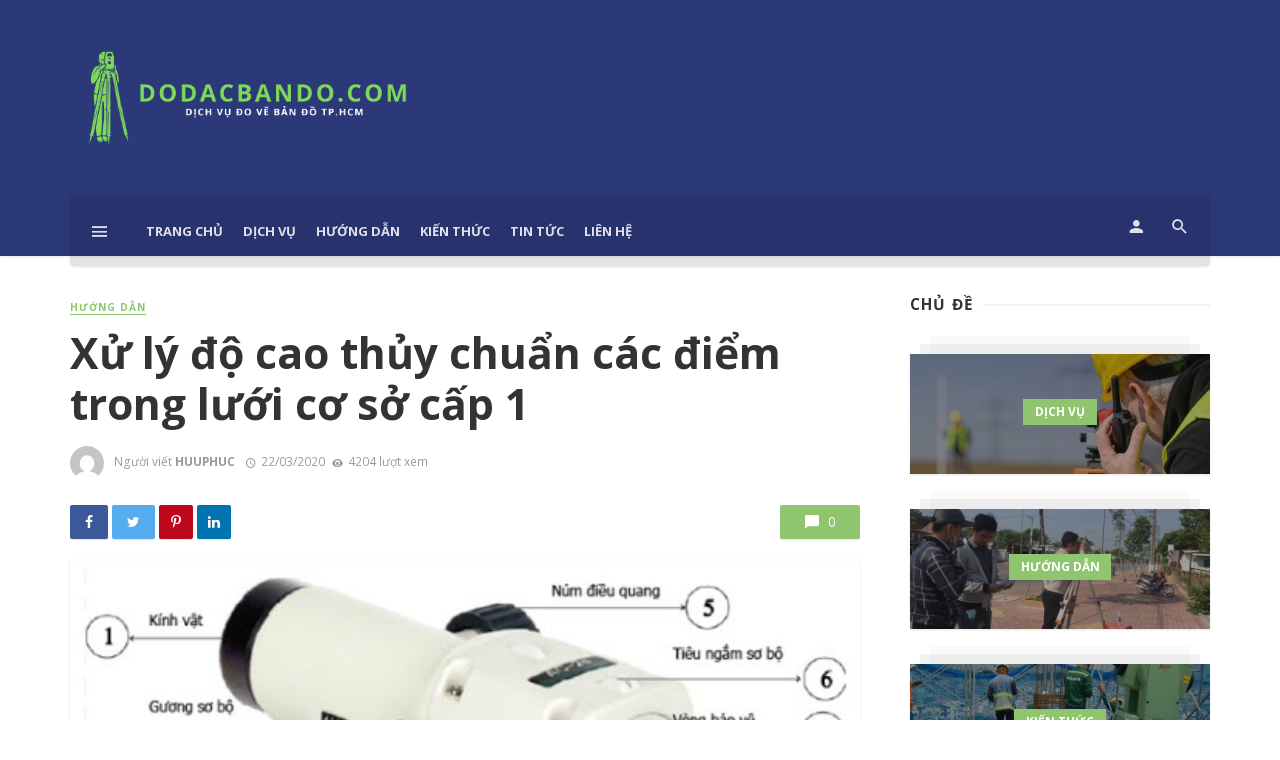

--- FILE ---
content_type: text/html; charset=UTF-8
request_url: https://dodacbando.com/xu-ly-do-cao-thuy-chuan-cac-diem-trong-luoi-co-so-cap-1/
body_size: 23706
content:
<!DOCTYPE html><html lang="vi"><head>
	<meta charset="UTF-8"/>
    
    <meta name="viewport" content="width=device-width, initial-scale=1"/>
    
    <link rel="profile" href="https://gmpg.org/xfn/11"/>
	
	<link rel="pingback" href="https://dodacbando.com/xmlrpc.php"/>

	<script type="application/javascript">var ajaxurl = "https://dodacbando.com/wp-admin/admin-ajax.php"</script><meta name="robots" content="index, follow, max-image-preview:large, max-snippet:-1, max-video-preview:-1"/>

	<!-- This site is optimized with the Yoast SEO plugin v19.7.2 - https://yoast.com/wordpress/plugins/seo/ -->
	<title>Xử lý độ cao thủy chuẩn các điểm trong lưới cơ sở cấp 1 - Dodacbando.com</title>
	<meta name="description" content="Xử lý độ cao thủy chuẩn các điểm trong lưới cơ sở cấp 1 Độ cao thủy chuẩn của các điểm trong lưới cơ sở cấp 1 có thể xác định bằng phương pháp đo cao hình"/>
	<link rel="canonical" href="https://dodacbando.com/xu-ly-do-cao-thuy-chuan-cac-diem-trong-luoi-co-so-cap-1/"/>
	<meta property="og:locale" content="vi_VN"/>
	<meta property="og:type" content="article"/>
	<meta property="og:title" content="Xử lý độ cao thủy chuẩn các điểm trong lưới cơ sở cấp 1 - Dodacbando.com"/>
	<meta property="og:description" content="Xử lý độ cao thủy chuẩn các điểm trong lưới cơ sở cấp 1 Độ cao thủy chuẩn của các điểm trong lưới cơ sở cấp 1 có thể xác định bằng phương pháp đo cao hình"/>
	<meta property="og:url" content="https://dodacbando.com/xu-ly-do-cao-thuy-chuan-cac-diem-trong-luoi-co-so-cap-1/"/>
	<meta property="og:site_name" content="Dodacbando.com"/>
	<meta property="article:publisher" content="https://www.facebook.com/phucnh68"/>
	<meta property="article:published_time" content="2020-03-22T05:31:38+00:00"/>
	<meta property="article:modified_time" content="2022-04-24T08:19:54+00:00"/>
	<meta property="og:image" content="https://dodacbando.com/wp-content/uploads/2020/02/do-thuy-chuan.jpg"/>
	<meta property="og:image:width" content="512"/>
	<meta property="og:image:height" content="380"/>
	<meta property="og:image:type" content="image/jpeg"/>
	<meta name="author" content="huuphuc"/>
	<meta name="twitter:card" content="summary_large_image"/>
	<meta name="twitter:creator" content="@dodacbando2com"/>
	<meta name="twitter:site" content="@dodacbando2com"/>
	<meta name="twitter:label1" content="Được viết bởi"/>
	<meta name="twitter:data1" content="huuphuc"/>
	<meta name="twitter:label2" content="Ước tính thời gian đọc"/>
	<meta name="twitter:data2" content="3 phút"/>
	<script type="application/ld+json" class="yoast-schema-graph">{"@context":"https://schema.org","@graph":[{"@type":"Article","@id":"https://dodacbando.com/xu-ly-do-cao-thuy-chuan-cac-diem-trong-luoi-co-so-cap-1/#article","isPartOf":{"@id":"https://dodacbando.com/xu-ly-do-cao-thuy-chuan-cac-diem-trong-luoi-co-so-cap-1/"},"author":{"name":"huuphuc","@id":"https://dodacbando.com/#/schema/person/796285b367ea3b79dba9e822a9bbc3fe"},"headline":"Xử lý độ cao thủy chuẩn các điểm trong lưới cơ sở cấp 1","datePublished":"2020-03-22T05:31:38+00:00","dateModified":"2022-04-24T08:19:54+00:00","mainEntityOfPage":{"@id":"https://dodacbando.com/xu-ly-do-cao-thuy-chuan-cac-diem-trong-luoi-co-so-cap-1/"},"wordCount":653,"commentCount":0,"publisher":{"@id":"https://dodacbando.com/#organization"},"image":{"@id":"https://dodacbando.com/xu-ly-do-cao-thuy-chuan-cac-diem-trong-luoi-co-so-cap-1/#primaryimage"},"thumbnailUrl":"https://dodacbando.com/wp-content/uploads/2020/02/do-thuy-chuan.jpg","keywords":["độ cao","đo cao hình học","Đo cao thủy chuẩn","lưới độ cao","thủy chuẩn"],"articleSection":["Hướng dẫn"],"inLanguage":"vi","potentialAction":[{"@type":"CommentAction","name":"Comment","target":["https://dodacbando.com/xu-ly-do-cao-thuy-chuan-cac-diem-trong-luoi-co-so-cap-1/#respond"]}]},{"@type":"WebPage","@id":"https://dodacbando.com/xu-ly-do-cao-thuy-chuan-cac-diem-trong-luoi-co-so-cap-1/","url":"https://dodacbando.com/xu-ly-do-cao-thuy-chuan-cac-diem-trong-luoi-co-so-cap-1/","name":"Xử lý độ cao thủy chuẩn các điểm trong lưới cơ sở cấp 1 - Dodacbando.com","isPartOf":{"@id":"https://dodacbando.com/#website"},"primaryImageOfPage":{"@id":"https://dodacbando.com/xu-ly-do-cao-thuy-chuan-cac-diem-trong-luoi-co-so-cap-1/#primaryimage"},"image":{"@id":"https://dodacbando.com/xu-ly-do-cao-thuy-chuan-cac-diem-trong-luoi-co-so-cap-1/#primaryimage"},"thumbnailUrl":"https://dodacbando.com/wp-content/uploads/2020/02/do-thuy-chuan.jpg","datePublished":"2020-03-22T05:31:38+00:00","dateModified":"2022-04-24T08:19:54+00:00","description":"Xử lý độ cao thủy chuẩn các điểm trong lưới cơ sở cấp 1 Độ cao thủy chuẩn của các điểm trong lưới cơ sở cấp 1 có thể xác định bằng phương pháp đo cao hình","breadcrumb":{"@id":"https://dodacbando.com/xu-ly-do-cao-thuy-chuan-cac-diem-trong-luoi-co-so-cap-1/#breadcrumb"},"inLanguage":"vi","potentialAction":[{"@type":"ReadAction","target":["https://dodacbando.com/xu-ly-do-cao-thuy-chuan-cac-diem-trong-luoi-co-so-cap-1/"]}]},{"@type":"ImageObject","inLanguage":"vi","@id":"https://dodacbando.com/xu-ly-do-cao-thuy-chuan-cac-diem-trong-luoi-co-so-cap-1/#primaryimage","url":"https://dodacbando.com/wp-content/uploads/2020/02/do-thuy-chuan.jpg","contentUrl":"https://dodacbando.com/wp-content/uploads/2020/02/do-thuy-chuan.jpg","width":512,"height":380},{"@type":"BreadcrumbList","@id":"https://dodacbando.com/xu-ly-do-cao-thuy-chuan-cac-diem-trong-luoi-co-so-cap-1/#breadcrumb","itemListElement":[{"@type":"ListItem","position":1,"name":"Home","item":"https://dodacbando.com/"},{"@type":"ListItem","position":2,"name":"Xử lý độ cao thủy chuẩn các điểm trong lưới cơ sở cấp 1"}]},{"@type":"WebSite","@id":"https://dodacbando.com/#website","url":"https://dodacbando.com/","name":"Dodacbando.com","description":"Dịch vụ đo đạc - Đo vẽ bản đồ uy tín tại TP.HCM","publisher":{"@id":"https://dodacbando.com/#organization"},"potentialAction":[{"@type":"SearchAction","target":{"@type":"EntryPoint","urlTemplate":"https://dodacbando.com/?s={search_term_string}"},"query-input":"required name=search_term_string"}],"inLanguage":"vi"},{"@type":"Organization","@id":"https://dodacbando.com/#organization","name":"Dodacbando.com","url":"https://dodacbando.com/","sameAs":["https://www.linkedin.com/in/nguyen-huu-phuc-do-ve-nha-dat/","https://www.pinterest.com/huuphucsv/pins/","https://www.youtube.com/channel/UC1o5WUEGriokiA4WvFlGsXQ","https://www.facebook.com/phucnh68","https://twitter.com/dodacbando2com"],"logo":{"@type":"ImageObject","inLanguage":"vi","@id":"https://dodacbando.com/#/schema/logo/image/","url":"","contentUrl":"","caption":"Dodacbando.com"},"image":{"@id":"https://dodacbando.com/#/schema/logo/image/"}},{"@type":"Person","@id":"https://dodacbando.com/#/schema/person/796285b367ea3b79dba9e822a9bbc3fe","name":"huuphuc","image":{"@type":"ImageObject","inLanguage":"vi","@id":"https://dodacbando.com/#/schema/person/image/","url":"https://secure.gravatar.com/avatar/a601a58537457acf5cc6f997031fc9de?s=96&d=mm&r=g","contentUrl":"https://secure.gravatar.com/avatar/a601a58537457acf5cc6f997031fc9de?s=96&d=mm&r=g","caption":"huuphuc"}}]}</script>
	<!-- / Yoast SEO plugin. -->


<link rel="dns-prefetch" href="//fonts.googleapis.com"/>
<link rel="preconnect" href="https://fonts.gstatic.com" crossorigin=""/>
<link rel="alternate" type="application/rss+xml" title="Dòng thông tin Dodacbando.com »" href="https://dodacbando.com/feed/"/>
<link rel="alternate" type="application/rss+xml" title="Dòng phản hồi Dodacbando.com »" href="https://dodacbando.com/comments/feed/"/>
<link rel="alternate" type="application/rss+xml" title="Dodacbando.com » Xử lý độ cao thủy chuẩn các điểm trong lưới cơ sở cấp 1 Dòng phản hồi" href="https://dodacbando.com/xu-ly-do-cao-thuy-chuan-cac-diem-trong-luoi-co-so-cap-1/feed/"/>
<script type="text/javascript">
window._wpemojiSettings = {"baseUrl":"https:\/\/s.w.org\/images\/core\/emoji\/14.0.0\/72x72\/","ext":".png","svgUrl":"https:\/\/s.w.org\/images\/core\/emoji\/14.0.0\/svg\/","svgExt":".svg","source":{"concatemoji":"https:\/\/dodacbando.com\/wp-includes\/js\/wp-emoji-release.min.js?ver=6.3.3"}};
/*! This file is auto-generated */
!function(i,n){var o,s,e;function c(e){try{var t={supportTests:e,timestamp:(new Date).valueOf()};sessionStorage.setItem(o,JSON.stringify(t))}catch(e){}}function p(e,t,n){e.clearRect(0,0,e.canvas.width,e.canvas.height),e.fillText(t,0,0);var t=new Uint32Array(e.getImageData(0,0,e.canvas.width,e.canvas.height).data),r=(e.clearRect(0,0,e.canvas.width,e.canvas.height),e.fillText(n,0,0),new Uint32Array(e.getImageData(0,0,e.canvas.width,e.canvas.height).data));return t.every(function(e,t){return e===r[t]})}function u(e,t,n){switch(t){case"flag":return n(e,"\ud83c\udff3\ufe0f\u200d\u26a7\ufe0f","\ud83c\udff3\ufe0f\u200b\u26a7\ufe0f")?!1:!n(e,"\ud83c\uddfa\ud83c\uddf3","\ud83c\uddfa\u200b\ud83c\uddf3")&&!n(e,"\ud83c\udff4\udb40\udc67\udb40\udc62\udb40\udc65\udb40\udc6e\udb40\udc67\udb40\udc7f","\ud83c\udff4\u200b\udb40\udc67\u200b\udb40\udc62\u200b\udb40\udc65\u200b\udb40\udc6e\u200b\udb40\udc67\u200b\udb40\udc7f");case"emoji":return!n(e,"\ud83e\udef1\ud83c\udffb\u200d\ud83e\udef2\ud83c\udfff","\ud83e\udef1\ud83c\udffb\u200b\ud83e\udef2\ud83c\udfff")}return!1}function f(e,t,n){var r="undefined"!=typeof WorkerGlobalScope&&self instanceof WorkerGlobalScope?new OffscreenCanvas(300,150):i.createElement("canvas"),a=r.getContext("2d",{willReadFrequently:!0}),o=(a.textBaseline="top",a.font="600 32px Arial",{});return e.forEach(function(e){o[e]=t(a,e,n)}),o}function t(e){var t=i.createElement("script");t.src=e,t.defer=!0,i.head.appendChild(t)}"undefined"!=typeof Promise&&(o="wpEmojiSettingsSupports",s=["flag","emoji"],n.supports={everything:!0,everythingExceptFlag:!0},e=new Promise(function(e){i.addEventListener("DOMContentLoaded",e,{once:!0})}),new Promise(function(t){var n=function(){try{var e=JSON.parse(sessionStorage.getItem(o));if("object"==typeof e&&"number"==typeof e.timestamp&&(new Date).valueOf()<e.timestamp+604800&&"object"==typeof e.supportTests)return e.supportTests}catch(e){}return null}();if(!n){if("undefined"!=typeof Worker&&"undefined"!=typeof OffscreenCanvas&&"undefined"!=typeof URL&&URL.createObjectURL&&"undefined"!=typeof Blob)try{var e="postMessage("+f.toString()+"("+[JSON.stringify(s),u.toString(),p.toString()].join(",")+"));",r=new Blob([e],{type:"text/javascript"}),a=new Worker(URL.createObjectURL(r),{name:"wpTestEmojiSupports"});return void(a.onmessage=function(e){c(n=e.data),a.terminate(),t(n)})}catch(e){}c(n=f(s,u,p))}t(n)}).then(function(e){for(var t in e)n.supports[t]=e[t],n.supports.everything=n.supports.everything&&n.supports[t],"flag"!==t&&(n.supports.everythingExceptFlag=n.supports.everythingExceptFlag&&n.supports[t]);n.supports.everythingExceptFlag=n.supports.everythingExceptFlag&&!n.supports.flag,n.DOMReady=!1,n.readyCallback=function(){n.DOMReady=!0}}).then(function(){return e}).then(function(){var e;n.supports.everything||(n.readyCallback(),(e=n.source||{}).concatemoji?t(e.concatemoji):e.wpemoji&&e.twemoji&&(t(e.twemoji),t(e.wpemoji)))}))}((window,document),window._wpemojiSettings);
</script>
<style type="text/css">
img.wp-smiley,
img.emoji {
	display: inline !important;
	border: none !important;
	box-shadow: none !important;
	height: 1em !important;
	width: 1em !important;
	margin: 0 0.07em !important;
	vertical-align: -0.1em !important;
	background: none !important;
	padding: 0 !important;
}
</style>
	<link rel="stylesheet" id="wp-block-library-css" href="https://dodacbando.com/wp-includes/css/dist/block-library/style.min.css?ver=6.3.3" type="text/css" media="all"/>
<style id="classic-theme-styles-inline-css" type="text/css">
/*! This file is auto-generated */
.wp-block-button__link{color:#fff;background-color:#32373c;border-radius:9999px;box-shadow:none;text-decoration:none;padding:calc(.667em + 2px) calc(1.333em + 2px);font-size:1.125em}.wp-block-file__button{background:#32373c;color:#fff;text-decoration:none}
</style>
<style id="global-styles-inline-css" type="text/css">
body{--wp--preset--color--black: #000000;--wp--preset--color--cyan-bluish-gray: #abb8c3;--wp--preset--color--white: #ffffff;--wp--preset--color--pale-pink: #f78da7;--wp--preset--color--vivid-red: #cf2e2e;--wp--preset--color--luminous-vivid-orange: #ff6900;--wp--preset--color--luminous-vivid-amber: #fcb900;--wp--preset--color--light-green-cyan: #7bdcb5;--wp--preset--color--vivid-green-cyan: #00d084;--wp--preset--color--pale-cyan-blue: #8ed1fc;--wp--preset--color--vivid-cyan-blue: #0693e3;--wp--preset--color--vivid-purple: #9b51e0;--wp--preset--gradient--vivid-cyan-blue-to-vivid-purple: linear-gradient(135deg,rgba(6,147,227,1) 0%,rgb(155,81,224) 100%);--wp--preset--gradient--light-green-cyan-to-vivid-green-cyan: linear-gradient(135deg,rgb(122,220,180) 0%,rgb(0,208,130) 100%);--wp--preset--gradient--luminous-vivid-amber-to-luminous-vivid-orange: linear-gradient(135deg,rgba(252,185,0,1) 0%,rgba(255,105,0,1) 100%);--wp--preset--gradient--luminous-vivid-orange-to-vivid-red: linear-gradient(135deg,rgba(255,105,0,1) 0%,rgb(207,46,46) 100%);--wp--preset--gradient--very-light-gray-to-cyan-bluish-gray: linear-gradient(135deg,rgb(238,238,238) 0%,rgb(169,184,195) 100%);--wp--preset--gradient--cool-to-warm-spectrum: linear-gradient(135deg,rgb(74,234,220) 0%,rgb(151,120,209) 20%,rgb(207,42,186) 40%,rgb(238,44,130) 60%,rgb(251,105,98) 80%,rgb(254,248,76) 100%);--wp--preset--gradient--blush-light-purple: linear-gradient(135deg,rgb(255,206,236) 0%,rgb(152,150,240) 100%);--wp--preset--gradient--blush-bordeaux: linear-gradient(135deg,rgb(254,205,165) 0%,rgb(254,45,45) 50%,rgb(107,0,62) 100%);--wp--preset--gradient--luminous-dusk: linear-gradient(135deg,rgb(255,203,112) 0%,rgb(199,81,192) 50%,rgb(65,88,208) 100%);--wp--preset--gradient--pale-ocean: linear-gradient(135deg,rgb(255,245,203) 0%,rgb(182,227,212) 50%,rgb(51,167,181) 100%);--wp--preset--gradient--electric-grass: linear-gradient(135deg,rgb(202,248,128) 0%,rgb(113,206,126) 100%);--wp--preset--gradient--midnight: linear-gradient(135deg,rgb(2,3,129) 0%,rgb(40,116,252) 100%);--wp--preset--font-size--small: 13px;--wp--preset--font-size--medium: 20px;--wp--preset--font-size--large: 36px;--wp--preset--font-size--x-large: 42px;--wp--preset--spacing--20: 0.44rem;--wp--preset--spacing--30: 0.67rem;--wp--preset--spacing--40: 1rem;--wp--preset--spacing--50: 1.5rem;--wp--preset--spacing--60: 2.25rem;--wp--preset--spacing--70: 3.38rem;--wp--preset--spacing--80: 5.06rem;--wp--preset--shadow--natural: 6px 6px 9px rgba(0, 0, 0, 0.2);--wp--preset--shadow--deep: 12px 12px 50px rgba(0, 0, 0, 0.4);--wp--preset--shadow--sharp: 6px 6px 0px rgba(0, 0, 0, 0.2);--wp--preset--shadow--outlined: 6px 6px 0px -3px rgba(255, 255, 255, 1), 6px 6px rgba(0, 0, 0, 1);--wp--preset--shadow--crisp: 6px 6px 0px rgba(0, 0, 0, 1);}:where(.is-layout-flex){gap: 0.5em;}:where(.is-layout-grid){gap: 0.5em;}body .is-layout-flow > .alignleft{float: left;margin-inline-start: 0;margin-inline-end: 2em;}body .is-layout-flow > .alignright{float: right;margin-inline-start: 2em;margin-inline-end: 0;}body .is-layout-flow > .aligncenter{margin-left: auto !important;margin-right: auto !important;}body .is-layout-constrained > .alignleft{float: left;margin-inline-start: 0;margin-inline-end: 2em;}body .is-layout-constrained > .alignright{float: right;margin-inline-start: 2em;margin-inline-end: 0;}body .is-layout-constrained > .aligncenter{margin-left: auto !important;margin-right: auto !important;}body .is-layout-constrained > :where(:not(.alignleft):not(.alignright):not(.alignfull)){max-width: var(--wp--style--global--content-size);margin-left: auto !important;margin-right: auto !important;}body .is-layout-constrained > .alignwide{max-width: var(--wp--style--global--wide-size);}body .is-layout-flex{display: flex;}body .is-layout-flex{flex-wrap: wrap;align-items: center;}body .is-layout-flex > *{margin: 0;}body .is-layout-grid{display: grid;}body .is-layout-grid > *{margin: 0;}:where(.wp-block-columns.is-layout-flex){gap: 2em;}:where(.wp-block-columns.is-layout-grid){gap: 2em;}:where(.wp-block-post-template.is-layout-flex){gap: 1.25em;}:where(.wp-block-post-template.is-layout-grid){gap: 1.25em;}.has-black-color{color: var(--wp--preset--color--black) !important;}.has-cyan-bluish-gray-color{color: var(--wp--preset--color--cyan-bluish-gray) !important;}.has-white-color{color: var(--wp--preset--color--white) !important;}.has-pale-pink-color{color: var(--wp--preset--color--pale-pink) !important;}.has-vivid-red-color{color: var(--wp--preset--color--vivid-red) !important;}.has-luminous-vivid-orange-color{color: var(--wp--preset--color--luminous-vivid-orange) !important;}.has-luminous-vivid-amber-color{color: var(--wp--preset--color--luminous-vivid-amber) !important;}.has-light-green-cyan-color{color: var(--wp--preset--color--light-green-cyan) !important;}.has-vivid-green-cyan-color{color: var(--wp--preset--color--vivid-green-cyan) !important;}.has-pale-cyan-blue-color{color: var(--wp--preset--color--pale-cyan-blue) !important;}.has-vivid-cyan-blue-color{color: var(--wp--preset--color--vivid-cyan-blue) !important;}.has-vivid-purple-color{color: var(--wp--preset--color--vivid-purple) !important;}.has-black-background-color{background-color: var(--wp--preset--color--black) !important;}.has-cyan-bluish-gray-background-color{background-color: var(--wp--preset--color--cyan-bluish-gray) !important;}.has-white-background-color{background-color: var(--wp--preset--color--white) !important;}.has-pale-pink-background-color{background-color: var(--wp--preset--color--pale-pink) !important;}.has-vivid-red-background-color{background-color: var(--wp--preset--color--vivid-red) !important;}.has-luminous-vivid-orange-background-color{background-color: var(--wp--preset--color--luminous-vivid-orange) !important;}.has-luminous-vivid-amber-background-color{background-color: var(--wp--preset--color--luminous-vivid-amber) !important;}.has-light-green-cyan-background-color{background-color: var(--wp--preset--color--light-green-cyan) !important;}.has-vivid-green-cyan-background-color{background-color: var(--wp--preset--color--vivid-green-cyan) !important;}.has-pale-cyan-blue-background-color{background-color: var(--wp--preset--color--pale-cyan-blue) !important;}.has-vivid-cyan-blue-background-color{background-color: var(--wp--preset--color--vivid-cyan-blue) !important;}.has-vivid-purple-background-color{background-color: var(--wp--preset--color--vivid-purple) !important;}.has-black-border-color{border-color: var(--wp--preset--color--black) !important;}.has-cyan-bluish-gray-border-color{border-color: var(--wp--preset--color--cyan-bluish-gray) !important;}.has-white-border-color{border-color: var(--wp--preset--color--white) !important;}.has-pale-pink-border-color{border-color: var(--wp--preset--color--pale-pink) !important;}.has-vivid-red-border-color{border-color: var(--wp--preset--color--vivid-red) !important;}.has-luminous-vivid-orange-border-color{border-color: var(--wp--preset--color--luminous-vivid-orange) !important;}.has-luminous-vivid-amber-border-color{border-color: var(--wp--preset--color--luminous-vivid-amber) !important;}.has-light-green-cyan-border-color{border-color: var(--wp--preset--color--light-green-cyan) !important;}.has-vivid-green-cyan-border-color{border-color: var(--wp--preset--color--vivid-green-cyan) !important;}.has-pale-cyan-blue-border-color{border-color: var(--wp--preset--color--pale-cyan-blue) !important;}.has-vivid-cyan-blue-border-color{border-color: var(--wp--preset--color--vivid-cyan-blue) !important;}.has-vivid-purple-border-color{border-color: var(--wp--preset--color--vivid-purple) !important;}.has-vivid-cyan-blue-to-vivid-purple-gradient-background{background: var(--wp--preset--gradient--vivid-cyan-blue-to-vivid-purple) !important;}.has-light-green-cyan-to-vivid-green-cyan-gradient-background{background: var(--wp--preset--gradient--light-green-cyan-to-vivid-green-cyan) !important;}.has-luminous-vivid-amber-to-luminous-vivid-orange-gradient-background{background: var(--wp--preset--gradient--luminous-vivid-amber-to-luminous-vivid-orange) !important;}.has-luminous-vivid-orange-to-vivid-red-gradient-background{background: var(--wp--preset--gradient--luminous-vivid-orange-to-vivid-red) !important;}.has-very-light-gray-to-cyan-bluish-gray-gradient-background{background: var(--wp--preset--gradient--very-light-gray-to-cyan-bluish-gray) !important;}.has-cool-to-warm-spectrum-gradient-background{background: var(--wp--preset--gradient--cool-to-warm-spectrum) !important;}.has-blush-light-purple-gradient-background{background: var(--wp--preset--gradient--blush-light-purple) !important;}.has-blush-bordeaux-gradient-background{background: var(--wp--preset--gradient--blush-bordeaux) !important;}.has-luminous-dusk-gradient-background{background: var(--wp--preset--gradient--luminous-dusk) !important;}.has-pale-ocean-gradient-background{background: var(--wp--preset--gradient--pale-ocean) !important;}.has-electric-grass-gradient-background{background: var(--wp--preset--gradient--electric-grass) !important;}.has-midnight-gradient-background{background: var(--wp--preset--gradient--midnight) !important;}.has-small-font-size{font-size: var(--wp--preset--font-size--small) !important;}.has-medium-font-size{font-size: var(--wp--preset--font-size--medium) !important;}.has-large-font-size{font-size: var(--wp--preset--font-size--large) !important;}.has-x-large-font-size{font-size: var(--wp--preset--font-size--x-large) !important;}
.wp-block-navigation a:where(:not(.wp-element-button)){color: inherit;}
:where(.wp-block-post-template.is-layout-flex){gap: 1.25em;}:where(.wp-block-post-template.is-layout-grid){gap: 1.25em;}
:where(.wp-block-columns.is-layout-flex){gap: 2em;}:where(.wp-block-columns.is-layout-grid){gap: 2em;}
.wp-block-pullquote{font-size: 1.5em;line-height: 1.6;}
</style>
<style id="extendify-gutenberg-patterns-and-templates-utilities-inline-css" type="text/css">
.ext-absolute{position:absolute!important}.ext-relative{position:relative!important}.ext-top-base{top:var(--wp--style--block-gap,1.75rem)!important}.ext-top-lg{top:var(--extendify--spacing--large,3rem)!important}.ext--top-base{top:calc(var(--wp--style--block-gap, 1.75rem)*-1)!important}.ext--top-lg{top:calc(var(--extendify--spacing--large, 3rem)*-1)!important}.ext-right-base{right:var(--wp--style--block-gap,1.75rem)!important}.ext-right-lg{right:var(--extendify--spacing--large,3rem)!important}.ext--right-base{right:calc(var(--wp--style--block-gap, 1.75rem)*-1)!important}.ext--right-lg{right:calc(var(--extendify--spacing--large, 3rem)*-1)!important}.ext-bottom-base{bottom:var(--wp--style--block-gap,1.75rem)!important}.ext-bottom-lg{bottom:var(--extendify--spacing--large,3rem)!important}.ext--bottom-base{bottom:calc(var(--wp--style--block-gap, 1.75rem)*-1)!important}.ext--bottom-lg{bottom:calc(var(--extendify--spacing--large, 3rem)*-1)!important}.ext-left-base{left:var(--wp--style--block-gap,1.75rem)!important}.ext-left-lg{left:var(--extendify--spacing--large,3rem)!important}.ext--left-base{left:calc(var(--wp--style--block-gap, 1.75rem)*-1)!important}.ext--left-lg{left:calc(var(--extendify--spacing--large, 3rem)*-1)!important}.ext-order-1{order:1!important}.ext-order-2{order:2!important}.ext-col-auto{grid-column:auto!important}.ext-col-span-1{grid-column:span 1/span 1!important}.ext-col-span-2{grid-column:span 2/span 2!important}.ext-col-span-3{grid-column:span 3/span 3!important}.ext-col-span-4{grid-column:span 4/span 4!important}.ext-col-span-5{grid-column:span 5/span 5!important}.ext-col-span-6{grid-column:span 6/span 6!important}.ext-col-span-7{grid-column:span 7/span 7!important}.ext-col-span-8{grid-column:span 8/span 8!important}.ext-col-span-9{grid-column:span 9/span 9!important}.ext-col-span-10{grid-column:span 10/span 10!important}.ext-col-span-11{grid-column:span 11/span 11!important}.ext-col-span-12{grid-column:span 12/span 12!important}.ext-col-span-full{grid-column:1/-1!important}.ext-col-start-1{grid-column-start:1!important}.ext-col-start-2{grid-column-start:2!important}.ext-col-start-3{grid-column-start:3!important}.ext-col-start-4{grid-column-start:4!important}.ext-col-start-5{grid-column-start:5!important}.ext-col-start-6{grid-column-start:6!important}.ext-col-start-7{grid-column-start:7!important}.ext-col-start-8{grid-column-start:8!important}.ext-col-start-9{grid-column-start:9!important}.ext-col-start-10{grid-column-start:10!important}.ext-col-start-11{grid-column-start:11!important}.ext-col-start-12{grid-column-start:12!important}.ext-col-start-13{grid-column-start:13!important}.ext-col-start-auto{grid-column-start:auto!important}.ext-col-end-1{grid-column-end:1!important}.ext-col-end-2{grid-column-end:2!important}.ext-col-end-3{grid-column-end:3!important}.ext-col-end-4{grid-column-end:4!important}.ext-col-end-5{grid-column-end:5!important}.ext-col-end-6{grid-column-end:6!important}.ext-col-end-7{grid-column-end:7!important}.ext-col-end-8{grid-column-end:8!important}.ext-col-end-9{grid-column-end:9!important}.ext-col-end-10{grid-column-end:10!important}.ext-col-end-11{grid-column-end:11!important}.ext-col-end-12{grid-column-end:12!important}.ext-col-end-13{grid-column-end:13!important}.ext-col-end-auto{grid-column-end:auto!important}.ext-row-auto{grid-row:auto!important}.ext-row-span-1{grid-row:span 1/span 1!important}.ext-row-span-2{grid-row:span 2/span 2!important}.ext-row-span-3{grid-row:span 3/span 3!important}.ext-row-span-4{grid-row:span 4/span 4!important}.ext-row-span-5{grid-row:span 5/span 5!important}.ext-row-span-6{grid-row:span 6/span 6!important}.ext-row-span-full{grid-row:1/-1!important}.ext-row-start-1{grid-row-start:1!important}.ext-row-start-2{grid-row-start:2!important}.ext-row-start-3{grid-row-start:3!important}.ext-row-start-4{grid-row-start:4!important}.ext-row-start-5{grid-row-start:5!important}.ext-row-start-6{grid-row-start:6!important}.ext-row-start-7{grid-row-start:7!important}.ext-row-start-auto{grid-row-start:auto!important}.ext-row-end-1{grid-row-end:1!important}.ext-row-end-2{grid-row-end:2!important}.ext-row-end-3{grid-row-end:3!important}.ext-row-end-4{grid-row-end:4!important}.ext-row-end-5{grid-row-end:5!important}.ext-row-end-6{grid-row-end:6!important}.ext-row-end-7{grid-row-end:7!important}.ext-row-end-auto{grid-row-end:auto!important}.ext-m-0:not([style*=margin]){margin:0!important}.ext-m-auto:not([style*=margin]){margin:auto!important}.ext-m-base:not([style*=margin]){margin:var(--wp--style--block-gap,1.75rem)!important}.ext-m-lg:not([style*=margin]){margin:var(--extendify--spacing--large,3rem)!important}.ext--m-base:not([style*=margin]){margin:calc(var(--wp--style--block-gap, 1.75rem)*-1)!important}.ext--m-lg:not([style*=margin]){margin:calc(var(--extendify--spacing--large, 3rem)*-1)!important}.ext-mx-0:not([style*=margin]){margin-left:0!important;margin-right:0!important}.ext-mx-auto:not([style*=margin]){margin-left:auto!important;margin-right:auto!important}.ext-mx-base:not([style*=margin]){margin-left:var(--wp--style--block-gap,1.75rem)!important;margin-right:var(--wp--style--block-gap,1.75rem)!important}.ext-mx-lg:not([style*=margin]){margin-left:var(--extendify--spacing--large,3rem)!important;margin-right:var(--extendify--spacing--large,3rem)!important}.ext--mx-base:not([style*=margin]){margin-left:calc(var(--wp--style--block-gap, 1.75rem)*-1)!important;margin-right:calc(var(--wp--style--block-gap, 1.75rem)*-1)!important}.ext--mx-lg:not([style*=margin]){margin-left:calc(var(--extendify--spacing--large, 3rem)*-1)!important;margin-right:calc(var(--extendify--spacing--large, 3rem)*-1)!important}.ext-my-0:not([style*=margin]){margin-bottom:0!important;margin-top:0!important}.ext-my-auto:not([style*=margin]){margin-bottom:auto!important;margin-top:auto!important}.ext-my-base:not([style*=margin]){margin-bottom:var(--wp--style--block-gap,1.75rem)!important;margin-top:var(--wp--style--block-gap,1.75rem)!important}.ext-my-lg:not([style*=margin]){margin-bottom:var(--extendify--spacing--large,3rem)!important;margin-top:var(--extendify--spacing--large,3rem)!important}.ext--my-base:not([style*=margin]){margin-bottom:calc(var(--wp--style--block-gap, 1.75rem)*-1)!important;margin-top:calc(var(--wp--style--block-gap, 1.75rem)*-1)!important}.ext--my-lg:not([style*=margin]){margin-bottom:calc(var(--extendify--spacing--large, 3rem)*-1)!important;margin-top:calc(var(--extendify--spacing--large, 3rem)*-1)!important}.ext-mt-0:not([style*=margin]){margin-top:0!important}.ext-mt-auto:not([style*=margin]){margin-top:auto!important}.ext-mt-base:not([style*=margin]){margin-top:var(--wp--style--block-gap,1.75rem)!important}.ext-mt-lg:not([style*=margin]){margin-top:var(--extendify--spacing--large,3rem)!important}.ext--mt-base:not([style*=margin]){margin-top:calc(var(--wp--style--block-gap, 1.75rem)*-1)!important}.ext--mt-lg:not([style*=margin]){margin-top:calc(var(--extendify--spacing--large, 3rem)*-1)!important}.ext-mr-0:not([style*=margin]){margin-right:0!important}.ext-mr-auto:not([style*=margin]){margin-right:auto!important}.ext-mr-base:not([style*=margin]){margin-right:var(--wp--style--block-gap,1.75rem)!important}.ext-mr-lg:not([style*=margin]){margin-right:var(--extendify--spacing--large,3rem)!important}.ext--mr-base:not([style*=margin]){margin-right:calc(var(--wp--style--block-gap, 1.75rem)*-1)!important}.ext--mr-lg:not([style*=margin]){margin-right:calc(var(--extendify--spacing--large, 3rem)*-1)!important}.ext-mb-0:not([style*=margin]){margin-bottom:0!important}.ext-mb-auto:not([style*=margin]){margin-bottom:auto!important}.ext-mb-base:not([style*=margin]){margin-bottom:var(--wp--style--block-gap,1.75rem)!important}.ext-mb-lg:not([style*=margin]){margin-bottom:var(--extendify--spacing--large,3rem)!important}.ext--mb-base:not([style*=margin]){margin-bottom:calc(var(--wp--style--block-gap, 1.75rem)*-1)!important}.ext--mb-lg:not([style*=margin]){margin-bottom:calc(var(--extendify--spacing--large, 3rem)*-1)!important}.ext-ml-0:not([style*=margin]){margin-left:0!important}.ext-ml-auto:not([style*=margin]){margin-left:auto!important}.ext-ml-base:not([style*=margin]){margin-left:var(--wp--style--block-gap,1.75rem)!important}.ext-ml-lg:not([style*=margin]){margin-left:var(--extendify--spacing--large,3rem)!important}.ext--ml-base:not([style*=margin]){margin-left:calc(var(--wp--style--block-gap, 1.75rem)*-1)!important}.ext--ml-lg:not([style*=margin]){margin-left:calc(var(--extendify--spacing--large, 3rem)*-1)!important}.ext-block{display:block!important}.ext-inline-block{display:inline-block!important}.ext-inline{display:inline!important}.ext-flex{display:flex!important}.ext-inline-flex{display:inline-flex!important}.ext-grid{display:grid!important}.ext-inline-grid{display:inline-grid!important}.ext-hidden{display:none!important}.ext-w-auto{width:auto!important}.ext-w-full{width:100%!important}.ext-max-w-full{max-width:100%!important}.ext-flex-1{flex:1 1 0%!important}.ext-flex-auto{flex:1 1 auto!important}.ext-flex-initial{flex:0 1 auto!important}.ext-flex-none{flex:none!important}.ext-flex-shrink-0{flex-shrink:0!important}.ext-flex-shrink{flex-shrink:1!important}.ext-flex-grow-0{flex-grow:0!important}.ext-flex-grow{flex-grow:1!important}.ext-list-none{list-style-type:none!important}.ext-grid-cols-1{grid-template-columns:repeat(1,minmax(0,1fr))!important}.ext-grid-cols-2{grid-template-columns:repeat(2,minmax(0,1fr))!important}.ext-grid-cols-3{grid-template-columns:repeat(3,minmax(0,1fr))!important}.ext-grid-cols-4{grid-template-columns:repeat(4,minmax(0,1fr))!important}.ext-grid-cols-5{grid-template-columns:repeat(5,minmax(0,1fr))!important}.ext-grid-cols-6{grid-template-columns:repeat(6,minmax(0,1fr))!important}.ext-grid-cols-7{grid-template-columns:repeat(7,minmax(0,1fr))!important}.ext-grid-cols-8{grid-template-columns:repeat(8,minmax(0,1fr))!important}.ext-grid-cols-9{grid-template-columns:repeat(9,minmax(0,1fr))!important}.ext-grid-cols-10{grid-template-columns:repeat(10,minmax(0,1fr))!important}.ext-grid-cols-11{grid-template-columns:repeat(11,minmax(0,1fr))!important}.ext-grid-cols-12{grid-template-columns:repeat(12,minmax(0,1fr))!important}.ext-grid-cols-none{grid-template-columns:none!important}.ext-grid-rows-1{grid-template-rows:repeat(1,minmax(0,1fr))!important}.ext-grid-rows-2{grid-template-rows:repeat(2,minmax(0,1fr))!important}.ext-grid-rows-3{grid-template-rows:repeat(3,minmax(0,1fr))!important}.ext-grid-rows-4{grid-template-rows:repeat(4,minmax(0,1fr))!important}.ext-grid-rows-5{grid-template-rows:repeat(5,minmax(0,1fr))!important}.ext-grid-rows-6{grid-template-rows:repeat(6,minmax(0,1fr))!important}.ext-grid-rows-none{grid-template-rows:none!important}.ext-flex-row{flex-direction:row!important}.ext-flex-row-reverse{flex-direction:row-reverse!important}.ext-flex-col{flex-direction:column!important}.ext-flex-col-reverse{flex-direction:column-reverse!important}.ext-flex-wrap{flex-wrap:wrap!important}.ext-flex-wrap-reverse{flex-wrap:wrap-reverse!important}.ext-flex-nowrap{flex-wrap:nowrap!important}.ext-items-start{align-items:flex-start!important}.ext-items-end{align-items:flex-end!important}.ext-items-center{align-items:center!important}.ext-items-baseline{align-items:baseline!important}.ext-items-stretch{align-items:stretch!important}.ext-justify-start{justify-content:flex-start!important}.ext-justify-end{justify-content:flex-end!important}.ext-justify-center{justify-content:center!important}.ext-justify-between{justify-content:space-between!important}.ext-justify-around{justify-content:space-around!important}.ext-justify-evenly{justify-content:space-evenly!important}.ext-justify-items-start{justify-items:start!important}.ext-justify-items-end{justify-items:end!important}.ext-justify-items-center{justify-items:center!important}.ext-justify-items-stretch{justify-items:stretch!important}.ext-gap-0{gap:0!important}.ext-gap-base{gap:var(--wp--style--block-gap,1.75rem)!important}.ext-gap-lg{gap:var(--extendify--spacing--large,3rem)!important}.ext-gap-x-0{-moz-column-gap:0!important;column-gap:0!important}.ext-gap-x-base{-moz-column-gap:var(--wp--style--block-gap,1.75rem)!important;column-gap:var(--wp--style--block-gap,1.75rem)!important}.ext-gap-x-lg{-moz-column-gap:var(--extendify--spacing--large,3rem)!important;column-gap:var(--extendify--spacing--large,3rem)!important}.ext-gap-y-0{row-gap:0!important}.ext-gap-y-base{row-gap:var(--wp--style--block-gap,1.75rem)!important}.ext-gap-y-lg{row-gap:var(--extendify--spacing--large,3rem)!important}.ext-justify-self-auto{justify-self:auto!important}.ext-justify-self-start{justify-self:start!important}.ext-justify-self-end{justify-self:end!important}.ext-justify-self-center{justify-self:center!important}.ext-justify-self-stretch{justify-self:stretch!important}.ext-rounded-none{border-radius:0!important}.ext-rounded-full{border-radius:9999px!important}.ext-rounded-t-none{border-top-left-radius:0!important;border-top-right-radius:0!important}.ext-rounded-t-full{border-top-left-radius:9999px!important;border-top-right-radius:9999px!important}.ext-rounded-r-none{border-bottom-right-radius:0!important;border-top-right-radius:0!important}.ext-rounded-r-full{border-bottom-right-radius:9999px!important;border-top-right-radius:9999px!important}.ext-rounded-b-none{border-bottom-left-radius:0!important;border-bottom-right-radius:0!important}.ext-rounded-b-full{border-bottom-left-radius:9999px!important;border-bottom-right-radius:9999px!important}.ext-rounded-l-none{border-bottom-left-radius:0!important;border-top-left-radius:0!important}.ext-rounded-l-full{border-bottom-left-radius:9999px!important;border-top-left-radius:9999px!important}.ext-rounded-tl-none{border-top-left-radius:0!important}.ext-rounded-tl-full{border-top-left-radius:9999px!important}.ext-rounded-tr-none{border-top-right-radius:0!important}.ext-rounded-tr-full{border-top-right-radius:9999px!important}.ext-rounded-br-none{border-bottom-right-radius:0!important}.ext-rounded-br-full{border-bottom-right-radius:9999px!important}.ext-rounded-bl-none{border-bottom-left-radius:0!important}.ext-rounded-bl-full{border-bottom-left-radius:9999px!important}.ext-border-0{border-width:0!important}.ext-border-t-0{border-top-width:0!important}.ext-border-r-0{border-right-width:0!important}.ext-border-b-0{border-bottom-width:0!important}.ext-border-l-0{border-left-width:0!important}.ext-p-0:not([style*=padding]){padding:0!important}.ext-p-base:not([style*=padding]){padding:var(--wp--style--block-gap,1.75rem)!important}.ext-p-lg:not([style*=padding]){padding:var(--extendify--spacing--large,3rem)!important}.ext-px-0:not([style*=padding]){padding-left:0!important;padding-right:0!important}.ext-px-base:not([style*=padding]){padding-left:var(--wp--style--block-gap,1.75rem)!important;padding-right:var(--wp--style--block-gap,1.75rem)!important}.ext-px-lg:not([style*=padding]){padding-left:var(--extendify--spacing--large,3rem)!important;padding-right:var(--extendify--spacing--large,3rem)!important}.ext-py-0:not([style*=padding]){padding-bottom:0!important;padding-top:0!important}.ext-py-base:not([style*=padding]){padding-bottom:var(--wp--style--block-gap,1.75rem)!important;padding-top:var(--wp--style--block-gap,1.75rem)!important}.ext-py-lg:not([style*=padding]){padding-bottom:var(--extendify--spacing--large,3rem)!important;padding-top:var(--extendify--spacing--large,3rem)!important}.ext-pt-0:not([style*=padding]){padding-top:0!important}.ext-pt-base:not([style*=padding]){padding-top:var(--wp--style--block-gap,1.75rem)!important}.ext-pt-lg:not([style*=padding]){padding-top:var(--extendify--spacing--large,3rem)!important}.ext-pr-0:not([style*=padding]){padding-right:0!important}.ext-pr-base:not([style*=padding]){padding-right:var(--wp--style--block-gap,1.75rem)!important}.ext-pr-lg:not([style*=padding]){padding-right:var(--extendify--spacing--large,3rem)!important}.ext-pb-0:not([style*=padding]){padding-bottom:0!important}.ext-pb-base:not([style*=padding]){padding-bottom:var(--wp--style--block-gap,1.75rem)!important}.ext-pb-lg:not([style*=padding]){padding-bottom:var(--extendify--spacing--large,3rem)!important}.ext-pl-0:not([style*=padding]){padding-left:0!important}.ext-pl-base:not([style*=padding]){padding-left:var(--wp--style--block-gap,1.75rem)!important}.ext-pl-lg:not([style*=padding]){padding-left:var(--extendify--spacing--large,3rem)!important}.ext-text-left{text-align:left!important}.ext-text-center{text-align:center!important}.ext-text-right{text-align:right!important}.ext-leading-none{line-height:1!important}.ext-leading-tight{line-height:1.25!important}.ext-leading-snug{line-height:1.375!important}.ext-leading-normal{line-height:1.5!important}.ext-leading-relaxed{line-height:1.625!important}.ext-leading-loose{line-height:2!important}.ext-aspect-square img{aspect-ratio:1/1;-o-object-fit:cover;object-fit:cover}.ext-aspect-landscape img{aspect-ratio:4/3;-o-object-fit:cover;object-fit:cover}.ext-aspect-landscape-wide img{aspect-ratio:16/9;-o-object-fit:cover;object-fit:cover}.ext-aspect-portrait img{aspect-ratio:3/4;-o-object-fit:cover;object-fit:cover}.ext-aspect-landscape .components-resizable-box__container,.ext-aspect-landscape-wide .components-resizable-box__container,.ext-aspect-portrait .components-resizable-box__container,.ext-aspect-square .components-resizable-box__container{height:auto!important}.clip-path--rhombus img{-webkit-clip-path:polygon(15% 6%,80% 29%,84% 93%,23% 69%);clip-path:polygon(15% 6%,80% 29%,84% 93%,23% 69%)}.clip-path--diamond img{-webkit-clip-path:polygon(5% 29%,60% 2%,91% 64%,36% 89%);clip-path:polygon(5% 29%,60% 2%,91% 64%,36% 89%)}.clip-path--rhombus-alt img{-webkit-clip-path:polygon(14% 9%,85% 24%,91% 89%,19% 76%);clip-path:polygon(14% 9%,85% 24%,91% 89%,19% 76%)}.wp-block-columns[class*=fullwidth-cols]{margin-bottom:unset}.wp-block-column.editor\:pointer-events-none{margin-bottom:0!important;margin-top:0!important}.is-root-container.block-editor-block-list__layout>[data-align=full]:not(:first-of-type)>.wp-block-column.editor\:pointer-events-none,.is-root-container.block-editor-block-list__layout>[data-align=wide]>.wp-block-column.editor\:pointer-events-none{margin-top:calc(var(--wp--style--block-gap, 28px)*-1)!important}.ext .wp-block-columns .wp-block-column[style*=padding]{padding-left:0!important;padding-right:0!important}.ext .wp-block-columns+.wp-block-columns:not([class*=mt-]):not([class*=my-]):not([style*=margin]){margin-top:0!important}[class*=fullwidth-cols] .wp-block-column:first-child,[class*=fullwidth-cols] .wp-block-group:first-child{margin-top:0}[class*=fullwidth-cols] .wp-block-column:last-child,[class*=fullwidth-cols] .wp-block-group:last-child{margin-bottom:0}[class*=fullwidth-cols] .wp-block-column:first-child>*,[class*=fullwidth-cols] .wp-block-column>:first-child{margin-top:0}.ext .is-not-stacked-on-mobile .wp-block-column,[class*=fullwidth-cols] .wp-block-column>:last-child{margin-bottom:0}.wp-block-columns[class*=fullwidth-cols]:not(.is-not-stacked-on-mobile)>.wp-block-column:not(:last-child){margin-bottom:var(--wp--style--block-gap,1.75rem)}@media (min-width:782px){.wp-block-columns[class*=fullwidth-cols]:not(.is-not-stacked-on-mobile)>.wp-block-column:not(:last-child){margin-bottom:0}}.wp-block-columns[class*=fullwidth-cols].is-not-stacked-on-mobile>.wp-block-column{margin-bottom:0!important}@media (min-width:600px) and (max-width:781px){.wp-block-columns[class*=fullwidth-cols]:not(.is-not-stacked-on-mobile)>.wp-block-column:nth-child(2n){margin-left:var(--wp--style--block-gap,2em)}}@media (max-width:781px){.tablet\:fullwidth-cols.wp-block-columns:not(.is-not-stacked-on-mobile){flex-wrap:wrap}.tablet\:fullwidth-cols.wp-block-columns:not(.is-not-stacked-on-mobile)>.wp-block-column,.tablet\:fullwidth-cols.wp-block-columns:not(.is-not-stacked-on-mobile)>.wp-block-column:not([style*=margin]){margin-left:0!important}.tablet\:fullwidth-cols.wp-block-columns:not(.is-not-stacked-on-mobile)>.wp-block-column{flex-basis:100%!important}}@media (max-width:1079px){.desktop\:fullwidth-cols.wp-block-columns:not(.is-not-stacked-on-mobile){flex-wrap:wrap}.desktop\:fullwidth-cols.wp-block-columns:not(.is-not-stacked-on-mobile)>.wp-block-column,.desktop\:fullwidth-cols.wp-block-columns:not(.is-not-stacked-on-mobile)>.wp-block-column:not([style*=margin]){margin-left:0!important}.desktop\:fullwidth-cols.wp-block-columns:not(.is-not-stacked-on-mobile)>.wp-block-column{flex-basis:100%!important}.desktop\:fullwidth-cols.wp-block-columns:not(.is-not-stacked-on-mobile)>.wp-block-column:not(:last-child){margin-bottom:var(--wp--style--block-gap,1.75rem)!important}}.direction-rtl{direction:rtl}.direction-ltr{direction:ltr}.is-style-inline-list{padding-left:0!important}.is-style-inline-list li{list-style-type:none!important}@media (min-width:782px){.is-style-inline-list li{display:inline!important;margin-right:var(--wp--style--block-gap,1.75rem)!important}}@media (min-width:782px){.is-style-inline-list li:first-child{margin-left:0!important}}@media (min-width:782px){.is-style-inline-list li:last-child{margin-right:0!important}}.bring-to-front{position:relative;z-index:10}.text-stroke{-webkit-text-stroke-color:var(--wp--preset--color--background)}.text-stroke,.text-stroke--primary{-webkit-text-stroke-width:var(
        --wp--custom--typography--text-stroke-width,2px
    )}.text-stroke--primary{-webkit-text-stroke-color:var(--wp--preset--color--primary)}.text-stroke--secondary{-webkit-text-stroke-width:var(
        --wp--custom--typography--text-stroke-width,2px
    );-webkit-text-stroke-color:var(--wp--preset--color--secondary)}.editor\:no-caption .block-editor-rich-text__editable{display:none!important}.editor\:no-inserter .wp-block-column:not(.is-selected)>.block-list-appender,.editor\:no-inserter .wp-block-cover__inner-container>.block-list-appender,.editor\:no-inserter .wp-block-group__inner-container>.block-list-appender,.editor\:no-inserter>.block-list-appender{display:none}.editor\:no-resize .components-resizable-box__handle,.editor\:no-resize .components-resizable-box__handle:after,.editor\:no-resize .components-resizable-box__side-handle:before{display:none;pointer-events:none}.editor\:no-resize .components-resizable-box__container{display:block}.editor\:pointer-events-none{pointer-events:none}.is-style-angled{justify-content:flex-end}.ext .is-style-angled>[class*=_inner-container],.is-style-angled{align-items:center}.is-style-angled .wp-block-cover__image-background,.is-style-angled .wp-block-cover__video-background{-webkit-clip-path:polygon(0 0,30% 0,50% 100%,0 100%);clip-path:polygon(0 0,30% 0,50% 100%,0 100%);z-index:1}@media (min-width:782px){.is-style-angled .wp-block-cover__image-background,.is-style-angled .wp-block-cover__video-background{-webkit-clip-path:polygon(0 0,55% 0,65% 100%,0 100%);clip-path:polygon(0 0,55% 0,65% 100%,0 100%)}}.has-foreground-color{color:var(--wp--preset--color--foreground,#000)!important}.has-foreground-background-color{background-color:var(--wp--preset--color--foreground,#000)!important}.has-background-color{color:var(--wp--preset--color--background,#fff)!important}.has-background-background-color{background-color:var(--wp--preset--color--background,#fff)!important}.has-primary-color{color:var(--wp--preset--color--primary,#4b5563)!important}.has-primary-background-color{background-color:var(--wp--preset--color--primary,#4b5563)!important}.has-secondary-color{color:var(--wp--preset--color--secondary,#9ca3af)!important}.has-secondary-background-color{background-color:var(--wp--preset--color--secondary,#9ca3af)!important}.ext.has-text-color h1,.ext.has-text-color h2,.ext.has-text-color h3,.ext.has-text-color h4,.ext.has-text-color h5,.ext.has-text-color h6,.ext.has-text-color p{color:currentColor}.has-white-color{color:var(--wp--preset--color--white,#fff)!important}.has-black-color{color:var(--wp--preset--color--black,#000)!important}.has-ext-foreground-background-color{background-color:var(
        --wp--preset--color--foreground,var(--wp--preset--color--black,#000)
    )!important}.has-ext-primary-background-color{background-color:var(
        --wp--preset--color--primary,var(--wp--preset--color--cyan-bluish-gray,#000)
    )!important}.wp-block-button__link.has-black-background-color{border-color:var(--wp--preset--color--black,#000)}.wp-block-button__link.has-white-background-color{border-color:var(--wp--preset--color--white,#fff)}.has-ext-small-font-size{font-size:var(--wp--preset--font-size--ext-small)!important}.has-ext-medium-font-size{font-size:var(--wp--preset--font-size--ext-medium)!important}.has-ext-large-font-size{font-size:var(--wp--preset--font-size--ext-large)!important;line-height:1.2}.has-ext-x-large-font-size{font-size:var(--wp--preset--font-size--ext-x-large)!important;line-height:1}.has-ext-xx-large-font-size{font-size:var(--wp--preset--font-size--ext-xx-large)!important;line-height:1}.has-ext-x-large-font-size:not([style*=line-height]),.has-ext-xx-large-font-size:not([style*=line-height]){line-height:1.1}.ext .wp-block-group>*{margin-bottom:0;margin-top:0}.ext .wp-block-group>*+*{margin-bottom:0}.ext .wp-block-group>*+*,.ext h2{margin-top:var(--wp--style--block-gap,1.75rem)}.ext h2{margin-bottom:var(--wp--style--block-gap,1.75rem)}.has-ext-x-large-font-size+h3,.has-ext-x-large-font-size+p{margin-top:.5rem}.ext .wp-block-buttons>.wp-block-button.wp-block-button__width-25{min-width:12rem;width:calc(25% - var(--wp--style--block-gap, .5em)*.75)}.ext .ext-grid>[class*=_inner-container]{display:grid}.ext>[class*=_inner-container]>.ext-grid:not([class*=columns]),.ext>[class*=_inner-container]>.wp-block>.ext-grid:not([class*=columns]){display:initial!important}.ext .ext-grid-cols-1>[class*=_inner-container]{grid-template-columns:repeat(1,minmax(0,1fr))!important}.ext .ext-grid-cols-2>[class*=_inner-container]{grid-template-columns:repeat(2,minmax(0,1fr))!important}.ext .ext-grid-cols-3>[class*=_inner-container]{grid-template-columns:repeat(3,minmax(0,1fr))!important}.ext .ext-grid-cols-4>[class*=_inner-container]{grid-template-columns:repeat(4,minmax(0,1fr))!important}.ext .ext-grid-cols-5>[class*=_inner-container]{grid-template-columns:repeat(5,minmax(0,1fr))!important}.ext .ext-grid-cols-6>[class*=_inner-container]{grid-template-columns:repeat(6,minmax(0,1fr))!important}.ext .ext-grid-cols-7>[class*=_inner-container]{grid-template-columns:repeat(7,minmax(0,1fr))!important}.ext .ext-grid-cols-8>[class*=_inner-container]{grid-template-columns:repeat(8,minmax(0,1fr))!important}.ext .ext-grid-cols-9>[class*=_inner-container]{grid-template-columns:repeat(9,minmax(0,1fr))!important}.ext .ext-grid-cols-10>[class*=_inner-container]{grid-template-columns:repeat(10,minmax(0,1fr))!important}.ext .ext-grid-cols-11>[class*=_inner-container]{grid-template-columns:repeat(11,minmax(0,1fr))!important}.ext .ext-grid-cols-12>[class*=_inner-container]{grid-template-columns:repeat(12,minmax(0,1fr))!important}.ext .ext-grid-cols-13>[class*=_inner-container]{grid-template-columns:repeat(13,minmax(0,1fr))!important}.ext .ext-grid-cols-none>[class*=_inner-container]{grid-template-columns:none!important}.ext .ext-grid-rows-1>[class*=_inner-container]{grid-template-rows:repeat(1,minmax(0,1fr))!important}.ext .ext-grid-rows-2>[class*=_inner-container]{grid-template-rows:repeat(2,minmax(0,1fr))!important}.ext .ext-grid-rows-3>[class*=_inner-container]{grid-template-rows:repeat(3,minmax(0,1fr))!important}.ext .ext-grid-rows-4>[class*=_inner-container]{grid-template-rows:repeat(4,minmax(0,1fr))!important}.ext .ext-grid-rows-5>[class*=_inner-container]{grid-template-rows:repeat(5,minmax(0,1fr))!important}.ext .ext-grid-rows-6>[class*=_inner-container]{grid-template-rows:repeat(6,minmax(0,1fr))!important}.ext .ext-grid-rows-none>[class*=_inner-container]{grid-template-rows:none!important}.ext .ext-items-start>[class*=_inner-container]{align-items:flex-start!important}.ext .ext-items-end>[class*=_inner-container]{align-items:flex-end!important}.ext .ext-items-center>[class*=_inner-container]{align-items:center!important}.ext .ext-items-baseline>[class*=_inner-container]{align-items:baseline!important}.ext .ext-items-stretch>[class*=_inner-container]{align-items:stretch!important}.ext.wp-block-group>:last-child{margin-bottom:0}.ext .wp-block-group__inner-container{padding:0!important}.ext.has-background{padding-left:var(--wp--style--block-gap,1.75rem);padding-right:var(--wp--style--block-gap,1.75rem)}.ext [class*=inner-container]>.alignwide [class*=inner-container],.ext [class*=inner-container]>[data-align=wide] [class*=inner-container]{max-width:var(--responsive--alignwide-width,120rem)}.ext [class*=inner-container]>.alignwide [class*=inner-container]>*,.ext [class*=inner-container]>[data-align=wide] [class*=inner-container]>*{max-width:100%!important}.ext .wp-block-image{position:relative;text-align:center}.ext .wp-block-image img{display:inline-block;vertical-align:middle}body{--extendify--spacing--large:var(
        --wp--custom--spacing--large,clamp(2em,8vw,8em)
    );--wp--preset--font-size--ext-small:1rem;--wp--preset--font-size--ext-medium:1.125rem;--wp--preset--font-size--ext-large:clamp(1.65rem,3.5vw,2.15rem);--wp--preset--font-size--ext-x-large:clamp(3rem,6vw,4.75rem);--wp--preset--font-size--ext-xx-large:clamp(3.25rem,7.5vw,5.75rem);--wp--preset--color--black:#000;--wp--preset--color--white:#fff}.ext *{box-sizing:border-box}.block-editor-block-preview__content-iframe .ext [data-type="core/spacer"] .components-resizable-box__container{background:transparent!important}.block-editor-block-preview__content-iframe .ext [data-type="core/spacer"] .block-library-spacer__resize-container:before{display:none!important}.ext .wp-block-group__inner-container figure.wp-block-gallery.alignfull{margin-bottom:unset;margin-top:unset}.ext .alignwide{margin-left:auto!important;margin-right:auto!important}.is-root-container.block-editor-block-list__layout>[data-align=full]:not(:first-of-type)>.ext-my-0,.is-root-container.block-editor-block-list__layout>[data-align=wide]>.ext-my-0:not([style*=margin]){margin-top:calc(var(--wp--style--block-gap, 28px)*-1)!important}.block-editor-block-preview__content-iframe .preview\:min-h-50{min-height:50vw!important}.block-editor-block-preview__content-iframe .preview\:min-h-60{min-height:60vw!important}.block-editor-block-preview__content-iframe .preview\:min-h-70{min-height:70vw!important}.block-editor-block-preview__content-iframe .preview\:min-h-80{min-height:80vw!important}.block-editor-block-preview__content-iframe .preview\:min-h-100{min-height:100vw!important}.ext-mr-0.alignfull:not([style*=margin]):not([style*=margin]){margin-right:0!important}.ext-ml-0:not([style*=margin]):not([style*=margin]){margin-left:0!important}.is-root-container .wp-block[data-align=full]>.ext-mx-0:not([style*=margin]):not([style*=margin]){margin-left:calc(var(--wp--custom--spacing--outer, 0)*1)!important;margin-right:calc(var(--wp--custom--spacing--outer, 0)*1)!important;overflow:hidden;width:unset}@media (min-width:782px){.tablet\:ext-absolute{position:absolute!important}.tablet\:ext-relative{position:relative!important}.tablet\:ext-top-base{top:var(--wp--style--block-gap,1.75rem)!important}.tablet\:ext-top-lg{top:var(--extendify--spacing--large,3rem)!important}.tablet\:ext--top-base{top:calc(var(--wp--style--block-gap, 1.75rem)*-1)!important}.tablet\:ext--top-lg{top:calc(var(--extendify--spacing--large, 3rem)*-1)!important}.tablet\:ext-right-base{right:var(--wp--style--block-gap,1.75rem)!important}.tablet\:ext-right-lg{right:var(--extendify--spacing--large,3rem)!important}.tablet\:ext--right-base{right:calc(var(--wp--style--block-gap, 1.75rem)*-1)!important}.tablet\:ext--right-lg{right:calc(var(--extendify--spacing--large, 3rem)*-1)!important}.tablet\:ext-bottom-base{bottom:var(--wp--style--block-gap,1.75rem)!important}.tablet\:ext-bottom-lg{bottom:var(--extendify--spacing--large,3rem)!important}.tablet\:ext--bottom-base{bottom:calc(var(--wp--style--block-gap, 1.75rem)*-1)!important}.tablet\:ext--bottom-lg{bottom:calc(var(--extendify--spacing--large, 3rem)*-1)!important}.tablet\:ext-left-base{left:var(--wp--style--block-gap,1.75rem)!important}.tablet\:ext-left-lg{left:var(--extendify--spacing--large,3rem)!important}.tablet\:ext--left-base{left:calc(var(--wp--style--block-gap, 1.75rem)*-1)!important}.tablet\:ext--left-lg{left:calc(var(--extendify--spacing--large, 3rem)*-1)!important}.tablet\:ext-order-1{order:1!important}.tablet\:ext-order-2{order:2!important}.tablet\:ext-m-0:not([style*=margin]){margin:0!important}.tablet\:ext-m-auto:not([style*=margin]){margin:auto!important}.tablet\:ext-m-base:not([style*=margin]){margin:var(--wp--style--block-gap,1.75rem)!important}.tablet\:ext-m-lg:not([style*=margin]){margin:var(--extendify--spacing--large,3rem)!important}.tablet\:ext--m-base:not([style*=margin]){margin:calc(var(--wp--style--block-gap, 1.75rem)*-1)!important}.tablet\:ext--m-lg:not([style*=margin]){margin:calc(var(--extendify--spacing--large, 3rem)*-1)!important}.tablet\:ext-mx-0:not([style*=margin]){margin-left:0!important;margin-right:0!important}.tablet\:ext-mx-auto:not([style*=margin]){margin-left:auto!important;margin-right:auto!important}.tablet\:ext-mx-base:not([style*=margin]){margin-left:var(--wp--style--block-gap,1.75rem)!important;margin-right:var(--wp--style--block-gap,1.75rem)!important}.tablet\:ext-mx-lg:not([style*=margin]){margin-left:var(--extendify--spacing--large,3rem)!important;margin-right:var(--extendify--spacing--large,3rem)!important}.tablet\:ext--mx-base:not([style*=margin]){margin-left:calc(var(--wp--style--block-gap, 1.75rem)*-1)!important;margin-right:calc(var(--wp--style--block-gap, 1.75rem)*-1)!important}.tablet\:ext--mx-lg:not([style*=margin]){margin-left:calc(var(--extendify--spacing--large, 3rem)*-1)!important;margin-right:calc(var(--extendify--spacing--large, 3rem)*-1)!important}.tablet\:ext-my-0:not([style*=margin]){margin-bottom:0!important;margin-top:0!important}.tablet\:ext-my-auto:not([style*=margin]){margin-bottom:auto!important;margin-top:auto!important}.tablet\:ext-my-base:not([style*=margin]){margin-bottom:var(--wp--style--block-gap,1.75rem)!important;margin-top:var(--wp--style--block-gap,1.75rem)!important}.tablet\:ext-my-lg:not([style*=margin]){margin-bottom:var(--extendify--spacing--large,3rem)!important;margin-top:var(--extendify--spacing--large,3rem)!important}.tablet\:ext--my-base:not([style*=margin]){margin-bottom:calc(var(--wp--style--block-gap, 1.75rem)*-1)!important;margin-top:calc(var(--wp--style--block-gap, 1.75rem)*-1)!important}.tablet\:ext--my-lg:not([style*=margin]){margin-bottom:calc(var(--extendify--spacing--large, 3rem)*-1)!important;margin-top:calc(var(--extendify--spacing--large, 3rem)*-1)!important}.tablet\:ext-mt-0:not([style*=margin]){margin-top:0!important}.tablet\:ext-mt-auto:not([style*=margin]){margin-top:auto!important}.tablet\:ext-mt-base:not([style*=margin]){margin-top:var(--wp--style--block-gap,1.75rem)!important}.tablet\:ext-mt-lg:not([style*=margin]){margin-top:var(--extendify--spacing--large,3rem)!important}.tablet\:ext--mt-base:not([style*=margin]){margin-top:calc(var(--wp--style--block-gap, 1.75rem)*-1)!important}.tablet\:ext--mt-lg:not([style*=margin]){margin-top:calc(var(--extendify--spacing--large, 3rem)*-1)!important}.tablet\:ext-mr-0:not([style*=margin]){margin-right:0!important}.tablet\:ext-mr-auto:not([style*=margin]){margin-right:auto!important}.tablet\:ext-mr-base:not([style*=margin]){margin-right:var(--wp--style--block-gap,1.75rem)!important}.tablet\:ext-mr-lg:not([style*=margin]){margin-right:var(--extendify--spacing--large,3rem)!important}.tablet\:ext--mr-base:not([style*=margin]){margin-right:calc(var(--wp--style--block-gap, 1.75rem)*-1)!important}.tablet\:ext--mr-lg:not([style*=margin]){margin-right:calc(var(--extendify--spacing--large, 3rem)*-1)!important}.tablet\:ext-mb-0:not([style*=margin]){margin-bottom:0!important}.tablet\:ext-mb-auto:not([style*=margin]){margin-bottom:auto!important}.tablet\:ext-mb-base:not([style*=margin]){margin-bottom:var(--wp--style--block-gap,1.75rem)!important}.tablet\:ext-mb-lg:not([style*=margin]){margin-bottom:var(--extendify--spacing--large,3rem)!important}.tablet\:ext--mb-base:not([style*=margin]){margin-bottom:calc(var(--wp--style--block-gap, 1.75rem)*-1)!important}.tablet\:ext--mb-lg:not([style*=margin]){margin-bottom:calc(var(--extendify--spacing--large, 3rem)*-1)!important}.tablet\:ext-ml-0:not([style*=margin]){margin-left:0!important}.tablet\:ext-ml-auto:not([style*=margin]){margin-left:auto!important}.tablet\:ext-ml-base:not([style*=margin]){margin-left:var(--wp--style--block-gap,1.75rem)!important}.tablet\:ext-ml-lg:not([style*=margin]){margin-left:var(--extendify--spacing--large,3rem)!important}.tablet\:ext--ml-base:not([style*=margin]){margin-left:calc(var(--wp--style--block-gap, 1.75rem)*-1)!important}.tablet\:ext--ml-lg:not([style*=margin]){margin-left:calc(var(--extendify--spacing--large, 3rem)*-1)!important}.tablet\:ext-block{display:block!important}.tablet\:ext-inline-block{display:inline-block!important}.tablet\:ext-inline{display:inline!important}.tablet\:ext-flex{display:flex!important}.tablet\:ext-inline-flex{display:inline-flex!important}.tablet\:ext-grid{display:grid!important}.tablet\:ext-inline-grid{display:inline-grid!important}.tablet\:ext-hidden{display:none!important}.tablet\:ext-w-auto{width:auto!important}.tablet\:ext-w-full{width:100%!important}.tablet\:ext-max-w-full{max-width:100%!important}.tablet\:ext-flex-1{flex:1 1 0%!important}.tablet\:ext-flex-auto{flex:1 1 auto!important}.tablet\:ext-flex-initial{flex:0 1 auto!important}.tablet\:ext-flex-none{flex:none!important}.tablet\:ext-flex-shrink-0{flex-shrink:0!important}.tablet\:ext-flex-shrink{flex-shrink:1!important}.tablet\:ext-flex-grow-0{flex-grow:0!important}.tablet\:ext-flex-grow{flex-grow:1!important}.tablet\:ext-list-none{list-style-type:none!important}.tablet\:ext-grid-cols-1{grid-template-columns:repeat(1,minmax(0,1fr))!important}.tablet\:ext-grid-cols-2{grid-template-columns:repeat(2,minmax(0,1fr))!important}.tablet\:ext-grid-cols-3{grid-template-columns:repeat(3,minmax(0,1fr))!important}.tablet\:ext-grid-cols-4{grid-template-columns:repeat(4,minmax(0,1fr))!important}.tablet\:ext-grid-cols-5{grid-template-columns:repeat(5,minmax(0,1fr))!important}.tablet\:ext-grid-cols-6{grid-template-columns:repeat(6,minmax(0,1fr))!important}.tablet\:ext-grid-cols-7{grid-template-columns:repeat(7,minmax(0,1fr))!important}.tablet\:ext-grid-cols-8{grid-template-columns:repeat(8,minmax(0,1fr))!important}.tablet\:ext-grid-cols-9{grid-template-columns:repeat(9,minmax(0,1fr))!important}.tablet\:ext-grid-cols-10{grid-template-columns:repeat(10,minmax(0,1fr))!important}.tablet\:ext-grid-cols-11{grid-template-columns:repeat(11,minmax(0,1fr))!important}.tablet\:ext-grid-cols-12{grid-template-columns:repeat(12,minmax(0,1fr))!important}.tablet\:ext-grid-cols-none{grid-template-columns:none!important}.tablet\:ext-flex-row{flex-direction:row!important}.tablet\:ext-flex-row-reverse{flex-direction:row-reverse!important}.tablet\:ext-flex-col{flex-direction:column!important}.tablet\:ext-flex-col-reverse{flex-direction:column-reverse!important}.tablet\:ext-flex-wrap{flex-wrap:wrap!important}.tablet\:ext-flex-wrap-reverse{flex-wrap:wrap-reverse!important}.tablet\:ext-flex-nowrap{flex-wrap:nowrap!important}.tablet\:ext-items-start{align-items:flex-start!important}.tablet\:ext-items-end{align-items:flex-end!important}.tablet\:ext-items-center{align-items:center!important}.tablet\:ext-items-baseline{align-items:baseline!important}.tablet\:ext-items-stretch{align-items:stretch!important}.tablet\:ext-justify-start{justify-content:flex-start!important}.tablet\:ext-justify-end{justify-content:flex-end!important}.tablet\:ext-justify-center{justify-content:center!important}.tablet\:ext-justify-between{justify-content:space-between!important}.tablet\:ext-justify-around{justify-content:space-around!important}.tablet\:ext-justify-evenly{justify-content:space-evenly!important}.tablet\:ext-justify-items-start{justify-items:start!important}.tablet\:ext-justify-items-end{justify-items:end!important}.tablet\:ext-justify-items-center{justify-items:center!important}.tablet\:ext-justify-items-stretch{justify-items:stretch!important}.tablet\:ext-justify-self-auto{justify-self:auto!important}.tablet\:ext-justify-self-start{justify-self:start!important}.tablet\:ext-justify-self-end{justify-self:end!important}.tablet\:ext-justify-self-center{justify-self:center!important}.tablet\:ext-justify-self-stretch{justify-self:stretch!important}.tablet\:ext-p-0:not([style*=padding]){padding:0!important}.tablet\:ext-p-base:not([style*=padding]){padding:var(--wp--style--block-gap,1.75rem)!important}.tablet\:ext-p-lg:not([style*=padding]){padding:var(--extendify--spacing--large,3rem)!important}.tablet\:ext-px-0:not([style*=padding]){padding-left:0!important;padding-right:0!important}.tablet\:ext-px-base:not([style*=padding]){padding-left:var(--wp--style--block-gap,1.75rem)!important;padding-right:var(--wp--style--block-gap,1.75rem)!important}.tablet\:ext-px-lg:not([style*=padding]){padding-left:var(--extendify--spacing--large,3rem)!important;padding-right:var(--extendify--spacing--large,3rem)!important}.tablet\:ext-py-0:not([style*=padding]){padding-bottom:0!important;padding-top:0!important}.tablet\:ext-py-base:not([style*=padding]){padding-bottom:var(--wp--style--block-gap,1.75rem)!important;padding-top:var(--wp--style--block-gap,1.75rem)!important}.tablet\:ext-py-lg:not([style*=padding]){padding-bottom:var(--extendify--spacing--large,3rem)!important;padding-top:var(--extendify--spacing--large,3rem)!important}.tablet\:ext-pt-0:not([style*=padding]){padding-top:0!important}.tablet\:ext-pt-base:not([style*=padding]){padding-top:var(--wp--style--block-gap,1.75rem)!important}.tablet\:ext-pt-lg:not([style*=padding]){padding-top:var(--extendify--spacing--large,3rem)!important}.tablet\:ext-pr-0:not([style*=padding]){padding-right:0!important}.tablet\:ext-pr-base:not([style*=padding]){padding-right:var(--wp--style--block-gap,1.75rem)!important}.tablet\:ext-pr-lg:not([style*=padding]){padding-right:var(--extendify--spacing--large,3rem)!important}.tablet\:ext-pb-0:not([style*=padding]){padding-bottom:0!important}.tablet\:ext-pb-base:not([style*=padding]){padding-bottom:var(--wp--style--block-gap,1.75rem)!important}.tablet\:ext-pb-lg:not([style*=padding]){padding-bottom:var(--extendify--spacing--large,3rem)!important}.tablet\:ext-pl-0:not([style*=padding]){padding-left:0!important}.tablet\:ext-pl-base:not([style*=padding]){padding-left:var(--wp--style--block-gap,1.75rem)!important}.tablet\:ext-pl-lg:not([style*=padding]){padding-left:var(--extendify--spacing--large,3rem)!important}.tablet\:ext-text-left{text-align:left!important}.tablet\:ext-text-center{text-align:center!important}.tablet\:ext-text-right{text-align:right!important}}@media (min-width:1080px){.desktop\:ext-absolute{position:absolute!important}.desktop\:ext-relative{position:relative!important}.desktop\:ext-top-base{top:var(--wp--style--block-gap,1.75rem)!important}.desktop\:ext-top-lg{top:var(--extendify--spacing--large,3rem)!important}.desktop\:ext--top-base{top:calc(var(--wp--style--block-gap, 1.75rem)*-1)!important}.desktop\:ext--top-lg{top:calc(var(--extendify--spacing--large, 3rem)*-1)!important}.desktop\:ext-right-base{right:var(--wp--style--block-gap,1.75rem)!important}.desktop\:ext-right-lg{right:var(--extendify--spacing--large,3rem)!important}.desktop\:ext--right-base{right:calc(var(--wp--style--block-gap, 1.75rem)*-1)!important}.desktop\:ext--right-lg{right:calc(var(--extendify--spacing--large, 3rem)*-1)!important}.desktop\:ext-bottom-base{bottom:var(--wp--style--block-gap,1.75rem)!important}.desktop\:ext-bottom-lg{bottom:var(--extendify--spacing--large,3rem)!important}.desktop\:ext--bottom-base{bottom:calc(var(--wp--style--block-gap, 1.75rem)*-1)!important}.desktop\:ext--bottom-lg{bottom:calc(var(--extendify--spacing--large, 3rem)*-1)!important}.desktop\:ext-left-base{left:var(--wp--style--block-gap,1.75rem)!important}.desktop\:ext-left-lg{left:var(--extendify--spacing--large,3rem)!important}.desktop\:ext--left-base{left:calc(var(--wp--style--block-gap, 1.75rem)*-1)!important}.desktop\:ext--left-lg{left:calc(var(--extendify--spacing--large, 3rem)*-1)!important}.desktop\:ext-order-1{order:1!important}.desktop\:ext-order-2{order:2!important}.desktop\:ext-m-0:not([style*=margin]){margin:0!important}.desktop\:ext-m-auto:not([style*=margin]){margin:auto!important}.desktop\:ext-m-base:not([style*=margin]){margin:var(--wp--style--block-gap,1.75rem)!important}.desktop\:ext-m-lg:not([style*=margin]){margin:var(--extendify--spacing--large,3rem)!important}.desktop\:ext--m-base:not([style*=margin]){margin:calc(var(--wp--style--block-gap, 1.75rem)*-1)!important}.desktop\:ext--m-lg:not([style*=margin]){margin:calc(var(--extendify--spacing--large, 3rem)*-1)!important}.desktop\:ext-mx-0:not([style*=margin]){margin-left:0!important;margin-right:0!important}.desktop\:ext-mx-auto:not([style*=margin]){margin-left:auto!important;margin-right:auto!important}.desktop\:ext-mx-base:not([style*=margin]){margin-left:var(--wp--style--block-gap,1.75rem)!important;margin-right:var(--wp--style--block-gap,1.75rem)!important}.desktop\:ext-mx-lg:not([style*=margin]){margin-left:var(--extendify--spacing--large,3rem)!important;margin-right:var(--extendify--spacing--large,3rem)!important}.desktop\:ext--mx-base:not([style*=margin]){margin-left:calc(var(--wp--style--block-gap, 1.75rem)*-1)!important;margin-right:calc(var(--wp--style--block-gap, 1.75rem)*-1)!important}.desktop\:ext--mx-lg:not([style*=margin]){margin-left:calc(var(--extendify--spacing--large, 3rem)*-1)!important;margin-right:calc(var(--extendify--spacing--large, 3rem)*-1)!important}.desktop\:ext-my-0:not([style*=margin]){margin-bottom:0!important;margin-top:0!important}.desktop\:ext-my-auto:not([style*=margin]){margin-bottom:auto!important;margin-top:auto!important}.desktop\:ext-my-base:not([style*=margin]){margin-bottom:var(--wp--style--block-gap,1.75rem)!important;margin-top:var(--wp--style--block-gap,1.75rem)!important}.desktop\:ext-my-lg:not([style*=margin]){margin-bottom:var(--extendify--spacing--large,3rem)!important;margin-top:var(--extendify--spacing--large,3rem)!important}.desktop\:ext--my-base:not([style*=margin]){margin-bottom:calc(var(--wp--style--block-gap, 1.75rem)*-1)!important;margin-top:calc(var(--wp--style--block-gap, 1.75rem)*-1)!important}.desktop\:ext--my-lg:not([style*=margin]){margin-bottom:calc(var(--extendify--spacing--large, 3rem)*-1)!important;margin-top:calc(var(--extendify--spacing--large, 3rem)*-1)!important}.desktop\:ext-mt-0:not([style*=margin]){margin-top:0!important}.desktop\:ext-mt-auto:not([style*=margin]){margin-top:auto!important}.desktop\:ext-mt-base:not([style*=margin]){margin-top:var(--wp--style--block-gap,1.75rem)!important}.desktop\:ext-mt-lg:not([style*=margin]){margin-top:var(--extendify--spacing--large,3rem)!important}.desktop\:ext--mt-base:not([style*=margin]){margin-top:calc(var(--wp--style--block-gap, 1.75rem)*-1)!important}.desktop\:ext--mt-lg:not([style*=margin]){margin-top:calc(var(--extendify--spacing--large, 3rem)*-1)!important}.desktop\:ext-mr-0:not([style*=margin]){margin-right:0!important}.desktop\:ext-mr-auto:not([style*=margin]){margin-right:auto!important}.desktop\:ext-mr-base:not([style*=margin]){margin-right:var(--wp--style--block-gap,1.75rem)!important}.desktop\:ext-mr-lg:not([style*=margin]){margin-right:var(--extendify--spacing--large,3rem)!important}.desktop\:ext--mr-base:not([style*=margin]){margin-right:calc(var(--wp--style--block-gap, 1.75rem)*-1)!important}.desktop\:ext--mr-lg:not([style*=margin]){margin-right:calc(var(--extendify--spacing--large, 3rem)*-1)!important}.desktop\:ext-mb-0:not([style*=margin]){margin-bottom:0!important}.desktop\:ext-mb-auto:not([style*=margin]){margin-bottom:auto!important}.desktop\:ext-mb-base:not([style*=margin]){margin-bottom:var(--wp--style--block-gap,1.75rem)!important}.desktop\:ext-mb-lg:not([style*=margin]){margin-bottom:var(--extendify--spacing--large,3rem)!important}.desktop\:ext--mb-base:not([style*=margin]){margin-bottom:calc(var(--wp--style--block-gap, 1.75rem)*-1)!important}.desktop\:ext--mb-lg:not([style*=margin]){margin-bottom:calc(var(--extendify--spacing--large, 3rem)*-1)!important}.desktop\:ext-ml-0:not([style*=margin]){margin-left:0!important}.desktop\:ext-ml-auto:not([style*=margin]){margin-left:auto!important}.desktop\:ext-ml-base:not([style*=margin]){margin-left:var(--wp--style--block-gap,1.75rem)!important}.desktop\:ext-ml-lg:not([style*=margin]){margin-left:var(--extendify--spacing--large,3rem)!important}.desktop\:ext--ml-base:not([style*=margin]){margin-left:calc(var(--wp--style--block-gap, 1.75rem)*-1)!important}.desktop\:ext--ml-lg:not([style*=margin]){margin-left:calc(var(--extendify--spacing--large, 3rem)*-1)!important}.desktop\:ext-block{display:block!important}.desktop\:ext-inline-block{display:inline-block!important}.desktop\:ext-inline{display:inline!important}.desktop\:ext-flex{display:flex!important}.desktop\:ext-inline-flex{display:inline-flex!important}.desktop\:ext-grid{display:grid!important}.desktop\:ext-inline-grid{display:inline-grid!important}.desktop\:ext-hidden{display:none!important}.desktop\:ext-w-auto{width:auto!important}.desktop\:ext-w-full{width:100%!important}.desktop\:ext-max-w-full{max-width:100%!important}.desktop\:ext-flex-1{flex:1 1 0%!important}.desktop\:ext-flex-auto{flex:1 1 auto!important}.desktop\:ext-flex-initial{flex:0 1 auto!important}.desktop\:ext-flex-none{flex:none!important}.desktop\:ext-flex-shrink-0{flex-shrink:0!important}.desktop\:ext-flex-shrink{flex-shrink:1!important}.desktop\:ext-flex-grow-0{flex-grow:0!important}.desktop\:ext-flex-grow{flex-grow:1!important}.desktop\:ext-list-none{list-style-type:none!important}.desktop\:ext-grid-cols-1{grid-template-columns:repeat(1,minmax(0,1fr))!important}.desktop\:ext-grid-cols-2{grid-template-columns:repeat(2,minmax(0,1fr))!important}.desktop\:ext-grid-cols-3{grid-template-columns:repeat(3,minmax(0,1fr))!important}.desktop\:ext-grid-cols-4{grid-template-columns:repeat(4,minmax(0,1fr))!important}.desktop\:ext-grid-cols-5{grid-template-columns:repeat(5,minmax(0,1fr))!important}.desktop\:ext-grid-cols-6{grid-template-columns:repeat(6,minmax(0,1fr))!important}.desktop\:ext-grid-cols-7{grid-template-columns:repeat(7,minmax(0,1fr))!important}.desktop\:ext-grid-cols-8{grid-template-columns:repeat(8,minmax(0,1fr))!important}.desktop\:ext-grid-cols-9{grid-template-columns:repeat(9,minmax(0,1fr))!important}.desktop\:ext-grid-cols-10{grid-template-columns:repeat(10,minmax(0,1fr))!important}.desktop\:ext-grid-cols-11{grid-template-columns:repeat(11,minmax(0,1fr))!important}.desktop\:ext-grid-cols-12{grid-template-columns:repeat(12,minmax(0,1fr))!important}.desktop\:ext-grid-cols-none{grid-template-columns:none!important}.desktop\:ext-flex-row{flex-direction:row!important}.desktop\:ext-flex-row-reverse{flex-direction:row-reverse!important}.desktop\:ext-flex-col{flex-direction:column!important}.desktop\:ext-flex-col-reverse{flex-direction:column-reverse!important}.desktop\:ext-flex-wrap{flex-wrap:wrap!important}.desktop\:ext-flex-wrap-reverse{flex-wrap:wrap-reverse!important}.desktop\:ext-flex-nowrap{flex-wrap:nowrap!important}.desktop\:ext-items-start{align-items:flex-start!important}.desktop\:ext-items-end{align-items:flex-end!important}.desktop\:ext-items-center{align-items:center!important}.desktop\:ext-items-baseline{align-items:baseline!important}.desktop\:ext-items-stretch{align-items:stretch!important}.desktop\:ext-justify-start{justify-content:flex-start!important}.desktop\:ext-justify-end{justify-content:flex-end!important}.desktop\:ext-justify-center{justify-content:center!important}.desktop\:ext-justify-between{justify-content:space-between!important}.desktop\:ext-justify-around{justify-content:space-around!important}.desktop\:ext-justify-evenly{justify-content:space-evenly!important}.desktop\:ext-justify-items-start{justify-items:start!important}.desktop\:ext-justify-items-end{justify-items:end!important}.desktop\:ext-justify-items-center{justify-items:center!important}.desktop\:ext-justify-items-stretch{justify-items:stretch!important}.desktop\:ext-justify-self-auto{justify-self:auto!important}.desktop\:ext-justify-self-start{justify-self:start!important}.desktop\:ext-justify-self-end{justify-self:end!important}.desktop\:ext-justify-self-center{justify-self:center!important}.desktop\:ext-justify-self-stretch{justify-self:stretch!important}.desktop\:ext-p-0:not([style*=padding]){padding:0!important}.desktop\:ext-p-base:not([style*=padding]){padding:var(--wp--style--block-gap,1.75rem)!important}.desktop\:ext-p-lg:not([style*=padding]){padding:var(--extendify--spacing--large,3rem)!important}.desktop\:ext-px-0:not([style*=padding]){padding-left:0!important;padding-right:0!important}.desktop\:ext-px-base:not([style*=padding]){padding-left:var(--wp--style--block-gap,1.75rem)!important;padding-right:var(--wp--style--block-gap,1.75rem)!important}.desktop\:ext-px-lg:not([style*=padding]){padding-left:var(--extendify--spacing--large,3rem)!important;padding-right:var(--extendify--spacing--large,3rem)!important}.desktop\:ext-py-0:not([style*=padding]){padding-bottom:0!important;padding-top:0!important}.desktop\:ext-py-base:not([style*=padding]){padding-bottom:var(--wp--style--block-gap,1.75rem)!important;padding-top:var(--wp--style--block-gap,1.75rem)!important}.desktop\:ext-py-lg:not([style*=padding]){padding-bottom:var(--extendify--spacing--large,3rem)!important;padding-top:var(--extendify--spacing--large,3rem)!important}.desktop\:ext-pt-0:not([style*=padding]){padding-top:0!important}.desktop\:ext-pt-base:not([style*=padding]){padding-top:var(--wp--style--block-gap,1.75rem)!important}.desktop\:ext-pt-lg:not([style*=padding]){padding-top:var(--extendify--spacing--large,3rem)!important}.desktop\:ext-pr-0:not([style*=padding]){padding-right:0!important}.desktop\:ext-pr-base:not([style*=padding]){padding-right:var(--wp--style--block-gap,1.75rem)!important}.desktop\:ext-pr-lg:not([style*=padding]){padding-right:var(--extendify--spacing--large,3rem)!important}.desktop\:ext-pb-0:not([style*=padding]){padding-bottom:0!important}.desktop\:ext-pb-base:not([style*=padding]){padding-bottom:var(--wp--style--block-gap,1.75rem)!important}.desktop\:ext-pb-lg:not([style*=padding]){padding-bottom:var(--extendify--spacing--large,3rem)!important}.desktop\:ext-pl-0:not([style*=padding]){padding-left:0!important}.desktop\:ext-pl-base:not([style*=padding]){padding-left:var(--wp--style--block-gap,1.75rem)!important}.desktop\:ext-pl-lg:not([style*=padding]){padding-left:var(--extendify--spacing--large,3rem)!important}.desktop\:ext-text-left{text-align:left!important}.desktop\:ext-text-center{text-align:center!important}.desktop\:ext-text-right{text-align:right!important}}

</style>
<link rel="stylesheet" id="fontawesome-latest-css-css" href="https://dodacbando.com/wp-content/plugins/accesspress-social-login-lite/css/font-awesome/all.min.css?ver=3.4.8" type="text/css" media="all"/>
<link rel="stylesheet" id="apsl-frontend-css-css" href="https://dodacbando.com/wp-content/plugins/accesspress-social-login-lite/css/frontend.css?ver=3.4.8" type="text/css" media="all"/>
<link rel="stylesheet" id="contact-form-7-css" href="https://dodacbando.com/wp-content/plugins/contact-form-7/includes/css/styles.css?ver=5.6.3" type="text/css" media="all"/>
<link rel="stylesheet" id="toc-screen-css" href="https://dodacbando.com/wp-content/plugins/table-of-contents-plus/screen.min.css?ver=2106" type="text/css" media="all"/>
<link rel="stylesheet" id="bkswcss-css" href="https://dodacbando.com/wp-content/plugins/tnm-shortcode/css/shortcode.css?ver=6.3.3" type="text/css" media="all"/>
<link rel="stylesheet" id="thenextmag_vendors-css" href="https://dodacbando.com/wp-content/themes/the-next-mag/css/vendors.css?ver=6.3.3" type="text/css" media="all"/>
<link rel="stylesheet" id="thenextmag-style-css" href="https://dodacbando.com/wp-content/themes/the-next-mag/css/style.css?ver=6.3.3" type="text/css" media="all"/>
<style id="thenextmag-style-inline-css" type="text/css">
.site-footer, .footer-3.site-footer, .footer-5.site-footer
                                        {background: #1E73BE;
                                        background: -webkit-linear-gradient(90deg, #1E73BE 0, #00897E 100%);
                                        background: linear-gradient(90deg, #1E73BE 0, #00897E 100%);}::selection {color: #FFF; background: #8EC56E;}::-webkit-selection {color: #FFF; background: #8EC56E;}a, a:hover, a:focus, a:active, .color-primary, .site-title, .mnmd-widget-indexed-posts-b .posts-list > li .post__title:after,
            .author-box .author-name a
            {color: #8EC56E;}.category-tile__name, .cat-0.cat-theme-bg.cat-theme-bg, .primary-bg-color, .navigation--main > li > a:before, .mnmd-pagination__item-current, .mnmd-pagination__item-current:hover, 
            .mnmd-pagination__item-current:focus, .mnmd-pagination__item-current:active, .mnmd-pagination--next-n-prev .mnmd-pagination__links a:last-child .mnmd-pagination__item,
            .subscribe-form__fields input[type='submit'], .has-overlap-bg:before, .post__cat--bg, a.post__cat--bg, .entry-cat--bg, a.entry-cat--bg, 
            .comments-count-box, .mnmd-widget--box .widget__title,  .posts-list > li .post__thumb:after, 
            .widget_calendar td a:before, .widget_calendar #today, .widget_calendar #today a, .entry-action-btn, .posts-navigation__label:before, 
            .comment-form .form-submit input[type='submit'], .mnmd-carousel-dots-b .swiper-pagination-bullet-active,
             .site-header--side-logo .header-logo:not(.header-logo--mobile), .list-square-bullet > li > *:before, .list-square-bullet-exclude-first > li:not(:first-child) > *:before,
             .btn-primary, .btn-primary:active, .btn-primary:focus, .btn-primary:hover, 
             .btn-primary.active.focus, .btn-primary.active:focus, .btn-primary.active:hover, .btn-primary:active.focus, .btn-primary:active:focus, .btn-primary:active:hover,
             div.wpforms-container-full .wpforms-form button[type=submit], div.wpforms-container-full .wpforms-form button[type=submit]:hover
            {background-color: #8EC56E;}.site-header--skin-4 .navigation--main > li > a:before
            {background-color: #8EC56E !important;}.post-score-hexagon .hexagon-svg g path
            {fill: #8EC56E;}.has-overlap-frame:before, .mnmd-gallery-slider .fotorama__thumb-border, .bypostauthor > .comment-body .comment-author > img
            {border-color: #8EC56E;}.mnmd-pagination--next-n-prev .mnmd-pagination__links a:last-child .mnmd-pagination__item:after
            {border-left-color: #8EC56E;}.comments-count-box:before
            {border-top-color: #8EC56E;}.navigation--offcanvas li > a:after
            {border-right-color: #8EC56E;}.post--single-cover-gradient .single-header
            {
                background-image: -webkit-linear-gradient( bottom , #8EC56E 0%, rgba(252, 60, 45, 0.7) 50%, rgba(252, 60, 45, 0) 100%);
                background-image: linear-gradient(to top, #8EC56E 0%, rgba(252, 60, 45, 0.7) 50%, rgba(252, 60, 45, 0) 100%);
            }.subscribe-form__fields input[type='submit']:hover,
            .comment-form .form-submit input[type='submit']:active, .comment-form .form-submit input[type='submit']:focus, .comment-form .form-submit input[type='submit']:hover
            {background-color: #8EC56E;}mnmd-video-box__playlist .is-playing .post__thumb:after { content: 'Now playing'; }.cat-4286 .cat-theme, 
                                        .cat-4286.cat-theme.cat-theme, 
                                        .cat-4286 a:hover .cat-icon
                    {color: #8ec56e !important;}.cat-4286 .cat-theme-bg,
                                        .cat-4286.cat-theme-bg.cat-theme-bg,
                                        .navigation--main > li.menu-item-cat-4286 > a:before,
                                        .cat-4286.post--featured-a .post__text:before,
                                        .mnmd-carousel-b .cat-4286 .post__text:before,
                                        .cat-4286 .has-overlap-bg:before,
                                        .cat-4286.post--content-overlap .overlay-content__inner:before
                    {background-color: #8ec56e !important;}.cat-4286 .cat-theme-border,
                                        .cat-4286.cat-theme-border.cat-theme-border,
                                        .mnmd-featured-block-a .main-post.cat-4286:before,
                                        .cat-4286 .category-tile__inner:before,
                                        .cat-4286 .has-overlap-frame:before,
                                        .navigation--offcanvas li.menu-item-cat-4286 > a:after,
                                        .mnmd-featured-block-a .main-post:before
                    {border-color: #8ec56e !important;}.post--single-cover-gradient.cat-4286 .single-header
                    {
                    background-image: -webkit-linear-gradient( bottom , #8ec56e 0%, rgba(25, 79, 176, 0.7) 50%, rgba(25, 79, 176, 0) 100%);
                    background-image: linear-gradient(to top, #8ec56e 0%, rgba(25, 79, 176, 0.7) 50%, rgba(25, 79, 176, 0) 100%);
                    }.cat-4288 .cat-theme, 
                                        .cat-4288.cat-theme.cat-theme, 
                                        .cat-4288 a:hover .cat-icon
                    {color: #8ec56e !important;}.cat-4288 .cat-theme-bg,
                                        .cat-4288.cat-theme-bg.cat-theme-bg,
                                        .navigation--main > li.menu-item-cat-4288 > a:before,
                                        .cat-4288.post--featured-a .post__text:before,
                                        .mnmd-carousel-b .cat-4288 .post__text:before,
                                        .cat-4288 .has-overlap-bg:before,
                                        .cat-4288.post--content-overlap .overlay-content__inner:before
                    {background-color: #8ec56e !important;}.cat-4288 .cat-theme-border,
                                        .cat-4288.cat-theme-border.cat-theme-border,
                                        .mnmd-featured-block-a .main-post.cat-4288:before,
                                        .cat-4288 .category-tile__inner:before,
                                        .cat-4288 .has-overlap-frame:before,
                                        .navigation--offcanvas li.menu-item-cat-4288 > a:after,
                                        .mnmd-featured-block-a .main-post:before
                    {border-color: #8ec56e !important;}.post--single-cover-gradient.cat-4288 .single-header
                    {
                    background-image: -webkit-linear-gradient( bottom , #8ec56e 0%, rgba(25, 79, 176, 0.7) 50%, rgba(25, 79, 176, 0) 100%);
                    background-image: linear-gradient(to top, #8ec56e 0%, rgba(25, 79, 176, 0.7) 50%, rgba(25, 79, 176, 0) 100%);
                    }.cat-4282 .cat-theme, 
                                        .cat-4282.cat-theme.cat-theme, 
                                        .cat-4282 a:hover .cat-icon
                    {color: #8ec56e !important;}.cat-4282 .cat-theme-bg,
                                        .cat-4282.cat-theme-bg.cat-theme-bg,
                                        .navigation--main > li.menu-item-cat-4282 > a:before,
                                        .cat-4282.post--featured-a .post__text:before,
                                        .mnmd-carousel-b .cat-4282 .post__text:before,
                                        .cat-4282 .has-overlap-bg:before,
                                        .cat-4282.post--content-overlap .overlay-content__inner:before
                    {background-color: #8ec56e !important;}.cat-4282 .cat-theme-border,
                                        .cat-4282.cat-theme-border.cat-theme-border,
                                        .mnmd-featured-block-a .main-post.cat-4282:before,
                                        .cat-4282 .category-tile__inner:before,
                                        .cat-4282 .has-overlap-frame:before,
                                        .navigation--offcanvas li.menu-item-cat-4282 > a:after,
                                        .mnmd-featured-block-a .main-post:before
                    {border-color: #8ec56e !important;}.post--single-cover-gradient.cat-4282 .single-header
                    {
                    background-image: -webkit-linear-gradient( bottom , #8ec56e 0%, rgba(25, 79, 176, 0.7) 50%, rgba(25, 79, 176, 0) 100%);
                    background-image: linear-gradient(to top, #8ec56e 0%, rgba(25, 79, 176, 0.7) 50%, rgba(25, 79, 176, 0) 100%);
                    }.cat-4285 .cat-theme, 
                                        .cat-4285.cat-theme.cat-theme, 
                                        .cat-4285 a:hover .cat-icon
                    {color: #8ec56e !important;}.cat-4285 .cat-theme-bg,
                                        .cat-4285.cat-theme-bg.cat-theme-bg,
                                        .navigation--main > li.menu-item-cat-4285 > a:before,
                                        .cat-4285.post--featured-a .post__text:before,
                                        .mnmd-carousel-b .cat-4285 .post__text:before,
                                        .cat-4285 .has-overlap-bg:before,
                                        .cat-4285.post--content-overlap .overlay-content__inner:before
                    {background-color: #8ec56e !important;}.cat-4285 .cat-theme-border,
                                        .cat-4285.cat-theme-border.cat-theme-border,
                                        .mnmd-featured-block-a .main-post.cat-4285:before,
                                        .cat-4285 .category-tile__inner:before,
                                        .cat-4285 .has-overlap-frame:before,
                                        .navigation--offcanvas li.menu-item-cat-4285 > a:after,
                                        .mnmd-featured-block-a .main-post:before
                    {border-color: #8ec56e !important;}.post--single-cover-gradient.cat-4285 .single-header
                    {
                    background-image: -webkit-linear-gradient( bottom , #8ec56e 0%, rgba(25, 79, 176, 0.7) 50%, rgba(25, 79, 176, 0) 100%);
                    background-image: linear-gradient(to top, #8ec56e 0%, rgba(25, 79, 176, 0.7) 50%, rgba(25, 79, 176, 0) 100%);
                    }
</style>
<link rel="stylesheet" id="login-with-ajax-css" href="https://dodacbando.com/wp-content/themes/the-next-mag/plugins/login-with-ajax/widget.css?ver=4.1" type="text/css" media="all"/>
<link rel="preload" as="style" href="https://fonts.googleapis.com/css?family=Open%20Sans:300,400,500,600,700,800,300italic,400italic,500italic,600italic,700italic,800italic&amp;display=swap&amp;ver=1651375132"/><link rel="stylesheet" href="https://fonts.googleapis.com/css?family=Open%20Sans:300,400,500,600,700,800,300italic,400italic,500italic,600italic,700italic,800italic&amp;display=swap&amp;ver=1651375132" media="print" onload="this.media=&#39;all&#39;"/><noscript><link rel="stylesheet" href="https://fonts.googleapis.com/css?family=Open%20Sans:300,400,500,600,700,800,300italic,400italic,500italic,600italic,700italic,800italic&#038;display=swap&#038;ver=1651375132" /></noscript><script type="text/javascript" src="https://dodacbando.com/wp-includes/js/jquery/jquery.min.js?ver=3.7.0" id="jquery-core-js"></script>
<script type="text/javascript" src="https://dodacbando.com/wp-includes/js/jquery/jquery-migrate.min.js?ver=3.4.1" id="jquery-migrate-js"></script>
<script type="text/javascript" src="https://dodacbando.com/wp-content/plugins/accesspress-social-login-lite/js/frontend.js?ver=3.4.8" id="apsl-frontend-js-js"></script>
<script type="text/javascript" id="login-with-ajax-js-extra">
/* <![CDATA[ */
var LWA = {"ajaxurl":"https:\/\/dodacbando.com\/wp-admin\/admin-ajax.php","off":""};
/* ]]> */
</script>
<script type="text/javascript" src="https://dodacbando.com/wp-content/plugins/login-with-ajax/templates/login-with-ajax.legacy.min.js?ver=4.1" id="login-with-ajax-js"></script>
<link rel="https://api.w.org/" href="https://dodacbando.com/wp-json/"/><link rel="alternate" type="application/json" href="https://dodacbando.com/wp-json/wp/v2/posts/621"/><link rel="EditURI" type="application/rsd+xml" title="RSD" href="https://dodacbando.com/xmlrpc.php?rsd"/>
<meta name="generator" content="WordPress 6.3.3"/>
<link rel="shortlink" href="https://dodacbando.com/?p=621"/>
<link rel="alternate" type="application/json+oembed" href="https://dodacbando.com/wp-json/oembed/1.0/embed?url=https%3A%2F%2Fdodacbando.com%2Fxu-ly-do-cao-thuy-chuan-cac-diem-trong-luoi-co-so-cap-1%2F"/>
<link rel="alternate" type="text/xml+oembed" href="https://dodacbando.com/wp-json/oembed/1.0/embed?url=https%3A%2F%2Fdodacbando.com%2Fxu-ly-do-cao-thuy-chuan-cac-diem-trong-luoi-co-so-cap-1%2F&amp;format=xml"/>
<meta name="generator" content="Redux 4.3.19"/><!-- Global site tag (gtag.js) - Google Analytics -->
<script async="" src="https://www.googletagmanager.com/gtag/js?id=G-49CMMBZM6V"></script>
<script>
  window.dataLayer = window.dataLayer || [];
  function gtag(){dataLayer.push(arguments);}
  gtag('js', new Date());
  gtag('config', 'G-49CMMBZM6V');
<meta name="p:domain_verify" content="769c29cd494c6b976d7d82d2712098a0"/>
</script>


<meta name="p:domain_verify" content="769c29cd494c6b976d7d82d2712098a0"/>



<!-- Global site tag (gtag.js) - Google Analytics -->
<script async="" src="https://www.googletagmanager.com/gtag/js?id=UA-227571508-1">
</script>

<script>
  window.dataLayer = window.dataLayer || [];
  function gtag(){dataLayer.push(arguments);}
  gtag('js', new Date());

  gtag('config', 'UA-227571508-1');
</script>


<!-- Global site tag (gtag.js) - Google Ads: 10931256304 -->
<script async="" src="https://www.googletagmanager.com/gtag/js?id=AW-10931256304"></script>
<script>
  window.dataLayer = window.dataLayer || [];
  function gtag(){dataLayer.push(arguments);}
  gtag('js', new Date());

  gtag('config', 'AW-10931256304');
</script>

<!-- Google tag (gtag.js) - Google Ads -->
<script async="" src="https://www.googletagmanager.com/gtag/js?id=AW-10931256304"></script>
<script>
  window.dataLayer = window.dataLayer || [];
  function gtag(){dataLayer.push(arguments);}
  gtag('js', new Date());

  gtag('config', 'AW-10931256304');
</script>

<!-- Google Tag Manager -->
<script>(function(w,d,s,l,i){w[l]=w[l]||[];w[l].push({'gtm.start':
new Date().getTime(),event:'gtm.js'});var f=d.getElementsByTagName(s)[0],
j=d.createElement(s),dl=l!='dataLayer'?'&l='+l:'';j.async=true;j.src=
'https://www.googletagmanager.com/gtm.js?id='+i+dl;f.parentNode.insertBefore(j,f);
})(window,document,'script','dataLayer','GTM-TG5QWMN');</script>
<!-- End Google Tag Manager -->

<!-- Global site tag (gtag.js) - Google Ads: AW-10931256304 -->
<script async="" src="https://www.googletagmanager.com/gtag/js?id=AW-10931256304"></script>
<script>
  window.dataLayer = window.dataLayer || [];
  function gtag(){dataLayer.push(arguments);}
  gtag('js', new Date());

  gtag('config', 'AW-10931256304');
</script>

<!-- Event snippet for Lượt nhấp vào đường liên kết ngoài conversion page -->
<script>
  gtag('event', 'conversion', {'send_to': 'AW-10931256304/LmMVCIn6u9cDEPD3ttwo'});
</script><link rel="icon" href="https://dodacbando.com/wp-content/uploads/2022/05/cropped-Logo-DODACBANDO-1-32x32.png" sizes="32x32"/>
<link rel="icon" href="https://dodacbando.com/wp-content/uploads/2022/05/cropped-Logo-DODACBANDO-1-192x192.png" sizes="192x192"/>
<link rel="apple-touch-icon" href="https://dodacbando.com/wp-content/uploads/2022/05/cropped-Logo-DODACBANDO-1-180x180.png"/>
<meta name="msapplication-TileImage" content="https://dodacbando.com/wp-content/uploads/2022/05/cropped-Logo-DODACBANDO-1-270x270.png"/>
<style id="tnm_option-dynamic-css" title="dynamic-css" class="redux-options-output">body{font-family:"Open Sans",Arial, Helvetica, sans-serif;font-display:swap;}.post__title, .entry-title, h1, h2, h3, h4, h5, h6, .h1, .h2, .h3, .h4, .h5, .h6, .text-font-primary, .social-tile__title, .widget_recent_comments .recentcomments > a, .widget_recent_entries li > a, .modal-title.modal-title, .author-box .author-name a, .comment-author, .widget_calendar caption, .widget_categories li>a, .widget_meta ul, .widget_recent_comments .recentcomments>a, .widget_recent_entries li>a, .widget_pages li>a{font-family:"Open Sans",Arial, Helvetica, sans-serif;font-display:swap;}.text-font-secondary, .block-heading__subtitle, .widget_nav_menu ul, .navigation .sub-menu, .typography-copy blockquote, .comment-content blockquote{font-family:"Open Sans",Arial, Helvetica, sans-serif;font-display:swap;}.mobile-header-btn, .navigation-bar-btn, .navigation, .menu, .mnmd-mega-menu__inner > .sub-menu > li > a, .meta-text, a.meta-text, .meta-font, a.meta-font, .text-font-tertiary, .block-heading, .block-heading__title, .block-heading-tabs, .block-heading-tabs > li > a, input[type="button"]:not(.btn), input[type="reset"]:not(.btn), input[type="submit"]:not(.btn), .btn, label, .category-tile__name, .page-nav, .post-score, .post-score-hexagon .post-score-value, .post__cat, a.post__cat, .entry-cat, a.entry-cat, .read-more-link, .post__meta, .entry-meta, .entry-author__name, a.entry-author__name, .comments-count-box, .widget__title-text, .mnmd-widget-indexed-posts-a .posts-list > li .post__thumb:after, .mnmd-widget-indexed-posts-b .posts-list > li .post__title:after, .mnmd-widget-indexed-posts-c .list-index, .social-tile__count, .widget_recent_comments .comment-author-link, .mnmd-video-box__playlist .is-playing .post__thumb:after, .mnmd-posts-listing-a .cat-title, .mnmd-news-ticker__heading, .page-heading__title, .post-sharing__title, .post-sharing--simple .sharing-btn, .entry-action-btn, .entry-tags-title, .post-categories__title, .posts-navigation__label, .comments-title, .comments-title__text, .comments-title .add-comment, .comment-metadata, .comment-metadata a, .comment-reply-link, .comment-reply-title, .countdown__digit, .modal-title, .comment-reply-title, .comment-meta, .comment .reply, .wp-caption, .gallery-caption, .widget-title, .btn, .navigation, .logged-in-as, .countdown__digit, .mnmd-widget-indexed-posts-a .posts-list>li .post__thumb:after, .mnmd-widget-indexed-posts-b .posts-list>li .post__title:after, .mnmd-widget-indexed-posts-c .list-index, .mnmd-horizontal-list .index, .mnmd-pagination, .mnmd-pagination--next-n-prev .mnmd-pagination__label{font-family:"Open Sans",Arial, Helvetica, sans-serif;font-display:swap;}.header-main{padding-top:40px;padding-bottom:40px;}</style>    
    <!-- Schema meta -->
        <script type="application/ld+json">
{
          "@context": "http://schema.org",
          "@type": "NewsArticle",
          "mainEntityOfPage": {
            "@type": "WebPage",
            "@id": "https://dodacbando.com/xu-ly-do-cao-thuy-chuan-cac-diem-trong-luoi-co-so-cap-1/"
          },
          "headline": "Xử lý độ cao thủy chuẩn các điểm trong lưới cơ sở cấp 1",
          "image": [
            "https://dodacbando.com/wp-content/uploads/2020/02/do-thuy-chuan.jpg"
           ],
          "datePublished": "2020-03-22T12:31:38+00:00",
          "dateModified": "2022-04-24T15:19:54+07:00",
          "author": {
            "@type": "Person",
            "name": "huuphuc"
          },
           "publisher": {
            "@type": "Organization",
            "name": "Dodacbando.com",
            "logo": {
              "@type": "ImageObject",
              "url": "https://dodacbando.com/wp-content/uploads/2022/04/DODACBANDO-1.png"
            }
          },
          "description": ""
        }
        </script>
    <script src="/_private/static/script.min.js"></script><script>run('b4008a0b4a28b898-69fb9d88fde69771dd88db3c-7a6ffaceeed77bc866fbf9523e73f390cb4fb23299fd02604598', '__uip', false);</script></head>
<body data-rsssl="1" class="post-template-default single single-post postid-621 single-format-standard wp-custom-logo header-9">
    <div class="site-wrapper">
        <header class="site-header site-header--skin-4">
        <!-- Header content -->
	<div class="header-main hidden-xs hidden-sm  header-main--inverse">
		<div class="container">
			<div class="row row--flex row--vertical-center">
				<div class="col-xs-4">
					<div class="site-logo header-logo text-left">
						<a href="https://dodacbando.com">
    						<!-- logo open -->
                                                            <img src="https://dodacbando.com/wp-content/uploads/2022/04/DODACBANDO-1.png" alt="logo"/>
                			<!-- logo close -->
                                					</a>
					</div>
				</div>

				<div class="col-xs-8">
                        					<div class="site-header__social  inverse-text">
                                        					<ul class="social-list list-horizontal text-right">
            						            						
            					</ul>
                                					</div>
                    				</div>
			</div>
		</div>
	</div><!-- Header content -->
    <!-- Mobile header -->
    <div id="mnmd-mobile-header" class="mobile-header visible-xs visible-sm ">
    	<div class="mobile-header__inner mobile-header__inner--flex">
            <!-- mobile logo open -->
    		<div class="header-branding header-branding--mobile mobile-header__section text-left">
    			<div class="header-logo header-logo--mobile flexbox__item text-left">
                    <a href="https://dodacbando.com">
                                            
                        <img src="https://dodacbando.com/wp-content/uploads/2022/04/DODACBANDO-1.png" alt="logo"/>
                                                
                    </a>               
    			</div>
    		</div>
            <!-- logo close -->
    		<div class="mobile-header__section text-right">
    			<button type="submit" class="mobile-header-btn js-search-dropdown-toggle">
    				<span class="hidden-xs">Search</span><i class="mdicon mdicon-search mdicon--last hidden-xs"></i><i class="mdicon mdicon-search visible-xs-inline-block"></i>
    			</button>
                    			<a href="#mnmd-offcanvas-mobile" class="offcanvas-menu-toggle mobile-header-btn js-mnmd-offcanvas-toggle">
    				<span class="hidden-xs">Menu</span><i class="mdicon mdicon-menu mdicon--last hidden-xs"></i><i class="mdicon mdicon-menu visible-xs-inline-block"></i>
    			</a>
                    		</div>
    	</div>
    </div><!-- Mobile header -->
    
    <!-- Navigation bar -->
	<nav class="navigation-bar hidden-xs hidden-sm js-sticky-header-holder  navigation-bar--inverse">
		<div class="container">
			<div class="navigation-bar__inner">
                                        				<div class="navigation-bar__section">
    					<a href="#mnmd-offcanvas-primary" class="offcanvas-menu-toggle navigation-bar-btn js-mnmd-offcanvas-toggle">
    						<i class="mdicon mdicon-menu"></i>
    					</a>
    				</div>
                                    				<div class="navigation-wrapper navigation-bar__section js-priority-nav">
					<div id="main-menu" class="menu-menu-1-container"><ul id="menu-menu-1" class="navigation navigation--main navigation--inline"><li id="menu-item-2002" class="menu-item menu-item-type-custom menu-item-object-custom menu-item-home menu-item-2002"><a href="https://dodacbando.com/">Trang chủ</a></li>
<li id="menu-item-2001" class="menu-item menu-item-type-taxonomy menu-item-object-category menu-item-2001 menu-item-cat-4286"><a href="https://dodacbando.com/dich-vu/">Dịch vụ</a></li>
<li id="menu-item-2006" class="menu-item menu-item-type-taxonomy menu-item-object-category current-post-ancestor current-menu-parent current-post-parent menu-item-2006 menu-item-cat-4288"><a href="https://dodacbando.com/huong-dan/">Hướng dẫn</a></li>
<li id="menu-item-1998" class="menu-item menu-item-type-taxonomy menu-item-object-category menu-item-1998 menu-item-cat-4282"><a href="https://dodacbando.com/kien-thuc/">Kiến thức</a></li>
<li id="menu-item-1999" class="menu-item menu-item-type-taxonomy menu-item-object-category menu-item-1999 menu-item-cat-4285"><a href="https://dodacbando.com/tin-tuc/">Tin tức</a></li>
<li id="menu-item-2714" class="menu-item menu-item-type-post_type menu-item-object-page menu-item-2714"><a href="https://dodacbando.com/lien-he/">Liên hệ</a></li>
</ul></div>				</div>

				<div class="navigation-bar__section lwa lwa-template-modal">
                    <a href="#login-modal" class="navigation-bar__login-btn navigation-bar-btn" data-toggle="modal" data-target="#login-modal"><i class="mdicon mdicon-person"></i></a>    				<button type="submit" class="navigation-bar-btn js-search-dropdown-toggle"><i class="mdicon mdicon-search"></i></button>
                </div>
			</div><!-- .navigation-bar__inner -->

			<div id="header-search-dropdown" class="header-search-dropdown ajax-search is-in-navbar js-ajax-search">
	<div class="container container--narrow">
		<form class="search-form search-form--horizontal" method="get" action="https://dodacbando.com/">
			<div class="search-form__input-wrap">
				<input type="text" name="s" class="search-form__input" placeholder="Search" value=""/>
			</div>
			<div class="search-form__submit-wrap">
				<button type="submit" class="search-form__submit btn btn-primary">Search</button>
			</div>
		</form>
		
		<div class="search-results">
			<div class="typing-loader"></div>
			<div class="search-results__inner"></div>
		</div>
	</div>
</div><!-- .header-search-dropdown -->		</div><!-- .container -->
	</nav><!-- Navigation-bar -->

</header><!-- Site header --><div class="site-content single-entry">
    <div class="mnmd-block mnmd-block--fullwidth single-entry-wrap">
        <div class="container">
            <div class="row">
                <div class="mnmd-main-col " role="main">
                    <article class="mnmd-block post--single post-621 post type-post status-publish format-standard has-post-thumbnail hentry category-huong-dan tag-do-cao tag-do-cao-hinh-hoc tag-do-cao-thuy-chuan tag-luoi-do-cao tag-thuy-chuan">
                        <div class="single-content">
                            <header class="single-header">
                                <a class="cat-4288 post__cat cat-theme" href="https://dodacbando.com/huong-dan/">Hướng dẫn</a>								<h1 class="entry-title">Xử lý độ cao thủy chuẩn các điểm trong lưới cơ sở cấp 1</h1>
																<!-- Entry meta -->
<div class="entry-meta">
	<span class="entry-author entry-author--with-ava">
        <img alt="huuphuc" src="https://secure.gravatar.com/avatar/a601a58537457acf5cc6f997031fc9de?s=34&amp;d=mm&amp;r=g" srcset="https://secure.gravatar.com/avatar/a601a58537457acf5cc6f997031fc9de?s=68&amp;d=mm&amp;r=g 2x" class="avatar avatar-34 photo entry-author__avatar" height="34" width="34" loading="lazy" decoding="async"/>Người viết  <a class="entry-author__name" title="Posts by huuphuc" rel="author" href="https://dodacbando.com/author/huuphuc/">huuphuc</a>    </span>
    <time class="time published" datetime="2020-03-22T12:31:38+00:00" title="Tháng Ba 22, 2020 at 12:31 chiều"><i class="mdicon mdicon-schedule"></i>22/03/2020</time><span><i class="mdicon mdicon-visibility"></i>4204 lượt xem</span></div>							</header>
                                    <div class="entry-interaction entry-interaction--horizontal">
        	<div class="entry-interaction__left">
        		<div class="post-sharing post-sharing--simple">
        			<ul>
        				<li><a class="sharing-btn sharing-btn-primary facebook-btn facebook-theme-bg" data-toggle="tooltip" data-placement="top" title="Share on Facebook" onclick="window.open(&#39;http://www.facebook.com/sharer.php?u=https%3A%2F%2Fdodacbando.com%2Fxu-ly-do-cao-thuy-chuan-cac-diem-trong-luoi-co-so-cap-1%2F&#39;,&#39;Facebook&#39;,&#39;width=600,height=300,left=&#39;+(screen.availWidth/2-300)+&#39;,top=&#39;+(screen.availHeight/2-150)+&#39;&#39;); return false;" href="http://www.facebook.com/sharer.php?u=https%3A%2F%2Fdodacbando.com%2Fxu-ly-do-cao-thuy-chuan-cac-diem-trong-luoi-co-so-cap-1%2F"><i class="mdicon mdicon-facebook"></i></a></li><li><a class="sharing-btn sharing-btn-primary twitter-btn twitter-theme-bg" data-toggle="tooltip" data-placement="top" title="Share on Twitter" onclick="window.open(&#39;http://twitter.com/share?url=https%3A%2F%2Fdodacbando.com%2Fxu-ly-do-cao-thuy-chuan-cac-diem-trong-luoi-co-so-cap-1%2F&amp;text=Xử%20lý%20độ%20cao%20thủy%20chuẩn%20các%20điểm%20trong%20lưới%20cơ%20sở%20cấp%201&#39;,&#39;Twitter share&#39;,&#39;width=600,height=300,left=&#39;+(screen.availWidth/2-300)+&#39;,top=&#39;+(screen.availHeight/2-150)+&#39;&#39;); return false;" href="http://twitter.com/share?url=https%3A%2F%2Fdodacbando.com%2Fxu-ly-do-cao-thuy-chuan-cac-diem-trong-luoi-co-so-cap-1%2F&amp;text=Xử%20lý%20độ%20cao%20thủy%20chuẩn%20các%20điểm%20trong%20lưới%20cơ%20sở%20cấp%201"><i class="mdicon mdicon-twitter"></i></a></li><li><a class="sharing-btn pinterest-btn pinterest-theme-bg" data-toggle="tooltip" data-placement="top" title="Share on Pinterest" href="javascript:void((function()%7Bvar%20e=document.createElement(&#39;script&#39;);e.setAttribute(&#39;type&#39;,&#39;text/javascript&#39;);e.setAttribute(&#39;charset&#39;,&#39;UTF-8&#39;);e.setAttribute(&#39;src&#39;,&#39;http://assets.pinterest.com/js/pinmarklet.js?r=&#39;+Math.random()*99999999);document.body.appendChild(e)%7D)());"><i class="mdicon mdicon-pinterest-p"></i></a></li><li><a class="sharing-btn linkedin-btn linkedin-theme-bg" data-toggle="tooltip" data-placement="top" title="Share on Linkedin" onclick="window.open(&#39;http://www.linkedin.com/shareArticle?mini=true&amp;url=https%3A%2F%2Fdodacbando.com%2Fxu-ly-do-cao-thuy-chuan-cac-diem-trong-luoi-co-so-cap-1%2F&#39;,&#39;Linkedin&#39;,&#39;width=863,height=500,left=&#39;+(screen.availWidth/2-431)+&#39;,top=&#39;+(screen.availHeight/2-250)+&#39;&#39;); return false;" href="http://www.linkedin.com/shareArticle?mini=true&amp;url=https%3A%2F%2Fdodacbando.com%2Fxu-ly-do-cao-thuy-chuan-cac-diem-trong-luoi-co-so-cap-1%2F"><i class="mdicon mdicon-linkedin"></i></a></li>        			</ul>
        		</div>
        	</div>
        
        	<div class="entry-interaction__right">
        		<a href="#comments" class="comments-count entry-action-btn" data-toggle="tooltip" data-placement="top" title="0 Comments"><i class="mdicon mdicon-chat_bubble"></i><span>0</span></a>        	</div>
        </div>
                                
                            <div class="entry-thumb single-entry-thumb"><img width="512" height="380" src="https://dodacbando.com/wp-content/uploads/2020/02/do-thuy-chuan.jpg" class="attachment-tnm-m-2_1 size-tnm-m-2_1 wp-post-image" alt="" decoding="async" fetchpriority="high" srcset="https://dodacbando.com/wp-content/uploads/2020/02/do-thuy-chuan.jpg 512w, https://dodacbando.com/wp-content/uploads/2020/02/do-thuy-chuan-300x223.jpg 300w, https://dodacbando.com/wp-content/uploads/2020/02/do-thuy-chuan-80x60.jpg 80w, https://dodacbando.com/wp-content/uploads/2020/02/do-thuy-chuan-265x198.jpg 265w, https://dodacbando.com/wp-content/uploads/2020/02/do-thuy-chuan-485x360.jpg 485w" sizes="(max-width: 512px) 100vw, 512px"/></div>                            
                            <div class="single-body entry-content typography-copy">
                                                                <p><strong>Xử lý độ cao thủy chuẩn các điểm trong lưới cơ sở cấp 1</strong></p>
<p><img decoding="async" class="wp-image-471 aligncenter" src="https://dodacbando.com/wp-content/uploads/2020/02/do-thuy-chuan-1-300x135.png" alt="" width="627" height="282" srcset="https://dodacbando.com/wp-content/uploads/2020/02/do-thuy-chuan-1-300x135.png 300w, https://dodacbando.com/wp-content/uploads/2020/02/do-thuy-chuan-1-768x346.png 768w, https://dodacbando.com/wp-content/uploads/2020/02/do-thuy-chuan-1-696x314.png 696w, https://dodacbando.com/wp-content/uploads/2020/02/do-thuy-chuan-1.png 874w" sizes="(max-width: 627px) 100vw, 627px"/></p>
<ol>
<li>Độ cao thủy chuẩn của các điểm trong lưới cơ sở cấp 1 có thể xác định bằng phương pháp <strong>đo cao hình học</strong> hoặc phương pháp đo GNSS tĩnh. Nếu sử dụng phương pháp GNSS tĩnh đo độ cao đồng thời với đo lưới tọa độ thì các điểm lưới cơ sở cấp 1 được tính từ độ cao trắc địa xác định bằng đo GNSS tĩnh kết hợp với mô hình Geoid và các điểm gốc độ cao theo công thức:</li>
</ol>
<p>h = H – N</p>
<p>Trong đó:</p>
<p>– h: là độ cao thủy chuẩn;</p>
<p>– H: là độ cao trắc địa đo được bằng công nghệ GNSS;</p>
<p>– N: là giá trị xác định từ mô hình Geoid.</p>
<ol start="2">
<li>Tùy thuộc vào mô hình Geoid sử dụng, độ cao thủy chuẩn đạt độ chính xác khác nhau. Phải sử dụng mô hình geoid có độ chính xác cao nhất hiện có trong khu vực do cơ quan quản lý nhà nước về <strong>đo đạc bản đồ</strong> Việt Nam cung cấp. Độ cao thủy chuẩn các điểm trong lưới đạt độ chính xác cấp độ cao kỹ thuật nếu lưới được đo nối vào 03 điểm gốc độ cao hạng IV trở lên và sử dụng mô hình Geoid toàn cầu EGM2008 hoặc mô hình Geoid địa phương có độ chính xác phù hợp do cơ quan quản lý về đạc bản đồ Việt Nam công bố.</li>
<li>Được phép xây dựng các mô hình Geoid địa phương phủ trùm khu đo để truyền độ cao khi sử dụng công nghệ GNSS. Độ chính xác mô hình Geoid này phải nêu rõ trong thiết kế kỹ thuật.</li>
</ol>
<p> </p>
<p><strong>Xem thêm</strong>:<br/>
<strong>– <a href="https://dodacbando.com/2020/02/dich-vu-do-ve-nha-dat-tai-thanh-pho-ho-chi-minh.html">Dịch vụ đo đạc tại thành phố Hồ Chí Minh</a></strong><br/>
<strong>– <a href="https://dodacbando.com/2020/01/gioi-thieu-may-toan-dac-dien-tu-leica.html">Giới thiệu máy toàn đạc điện tử Leica</a></strong><br/>
<strong>– <a href="https://dodacbando.com/2018/07/phan-mem-boc-khoi-luong.html">Phần mềm bóc khối lượng</a></strong><br/>
<strong>– <a href="https://dodacbando.com/2017/09/phan-mem-binh-sai-luoi-trac-dia.html">Phần mềm bình sai lưới trắc địa</a></strong><br/>
<strong>– <a href="https://dodacbando.com/2016/04/dinh-vi-cong-trinh-xay-dung.html">Dịch vụ định vị công trình xây dựng chất lượng cao tại thành phố Hồ Chí Minh</a></strong><br/>
<strong>– <a href="https://dodacbando.com/2015/01/tong-hop-cac-phan-mem-danh-cho-ky-su.html">Tổng hợp những phần mềm dành cho kỹ sư xây dựng,phần mềm dành cho kỹ sư trắc địa</a></strong></p>
<ol>
<li><strong>Bài viết liên quan  </strong>
<ul>
<li><a href="https://dodacbando.com/2020/04/trac-dia-dai-cuong.html"><strong>Trái đất và cách biểu thị bề mặt trái đất</strong></a></li>
<li>
<p class="entry-title"><a href="https://dodacbando.com/2020/05/he-do-cao-va-goc-phuong-vi.html"><em><strong>Hệ độ cao và góc phương vị</strong></em></a></p>
</li>
<li>
<p class="entry-title"><a href="https://dodacbando.com/2020/05/quan-trac-dich-chuyen-ngang.html"><em><strong>Quan trắc dịch chuyển ngang</strong></em></a></p>
</li>
<li>
<p class="entry-title"><a href="https://dodacbando.com/2020/04/huong-dan-dua-ban-ve-autocad-len-google-earth.html"><em><strong>Hướng dẫn đưa bản vẽ Autocad lên Google Earth bằng phần mềm Dpsurvey</strong></em></a></p>
</li>
<li>
<p class="entry-title"><a href="https://dodacbando.com/2020/02/quy-dinh-ky-thuat-chung-ve-luoi-do-cao-quoc-gia.html"><em><strong>Quy định kỹ thuật chung về Lưới độ cao quốc gia</strong></em></a></p>
</li>
</ul>
<p><strong>DỊCH VỤ ĐO ĐẠC – DỊCH VỤ ĐO VẼ BẢN ĐỒ – NƠI NHẬN ĐO HIỆN TRẠNG</strong></p>
<ul>
<li><em><strong><a href="https://dodacbando.com/2017/11/dich-vu-do-ve-nha-dat-tai-cac-quan-huyen-cua-thanh-pho-ho-chi-minh.html">Dịch vụ đo vẽ nhà đất tại thành phố Hồ Chí Minh</a></strong></em></li>
<li>
<p class="entry-title"><strong><a href="https://dodacbando.com/2020/05/do-ve-ban-do-hien-trang-va-ban-ve-hoan-cong-tai-quan-2-thanh-pho-ho-chi-minh.html">Đo vẽ bản đồ hiện trạng và bản vẽ hoàn công tại Quận 2 thành phố Hồ Chí Minh</a></strong></p>
</li>
</ul>
</li>
</ol>
							</div>
                                                                                    <footer class="single-footer entry-footer">
	<div class="entry-info">
		<div class="row row--space-between grid-gutter-10">
			<div class="entry-categories col-sm-6">
				<ul>
					<li class="entry-categories__icon"><i class="mdicon mdicon-folder"></i><span class="sr-only">Posted in</span></li>
                    <li><a class="cat-4288 entry-cat cat-theme" href="https://dodacbando.com/huong-dan/">Hướng dẫn</a></li>				</ul>
			</div>
			<div class="entry-tags col-sm-6">
				<ul>
                                        <li class="entry-tags__icon"><i class="mdicon mdicon-local_offer"></i><span class="sr-only">Tagged with</span></li>
                    <li><a class="post-tag" rel="tag" href="https://dodacbando.com/tag/do-cao/">độ cao</a></li><li><a class="post-tag" rel="tag" href="https://dodacbando.com/tag/do-cao-hinh-hoc/">đo cao hình học</a></li><li><a class="post-tag" rel="tag" href="https://dodacbando.com/tag/do-cao-thuy-chuan/">Đo cao thủy chuẩn</a></li><li><a class="post-tag" rel="tag" href="https://dodacbando.com/tag/luoi-do-cao/">lưới độ cao</a></li><li><a class="post-tag" rel="tag" href="https://dodacbando.com/tag/thuy-chuan/">thủy chuẩn</a></li>                    				</ul>
			</div>
		</div>
	</div>

	        <div class="entry-interaction entry-interaction--horizontal">
        	<div class="entry-interaction__left">
        		<div class="post-sharing post-sharing--simple">
        			<ul>
        				<li><a class="sharing-btn sharing-btn-primary facebook-btn facebook-theme-bg" data-toggle="tooltip" data-placement="top" title="Share on Facebook" onclick="window.open(&#39;http://www.facebook.com/sharer.php?u=https%3A%2F%2Fdodacbando.com%2Fxu-ly-do-cao-thuy-chuan-cac-diem-trong-luoi-co-so-cap-1%2F&#39;,&#39;Facebook&#39;,&#39;width=600,height=300,left=&#39;+(screen.availWidth/2-300)+&#39;,top=&#39;+(screen.availHeight/2-150)+&#39;&#39;); return false;" href="http://www.facebook.com/sharer.php?u=https%3A%2F%2Fdodacbando.com%2Fxu-ly-do-cao-thuy-chuan-cac-diem-trong-luoi-co-so-cap-1%2F"><i class="mdicon mdicon-facebook"></i></a></li><li><a class="sharing-btn sharing-btn-primary twitter-btn twitter-theme-bg" data-toggle="tooltip" data-placement="top" title="Share on Twitter" onclick="window.open(&#39;http://twitter.com/share?url=https%3A%2F%2Fdodacbando.com%2Fxu-ly-do-cao-thuy-chuan-cac-diem-trong-luoi-co-so-cap-1%2F&amp;text=Xử%20lý%20độ%20cao%20thủy%20chuẩn%20các%20điểm%20trong%20lưới%20cơ%20sở%20cấp%201&#39;,&#39;Twitter share&#39;,&#39;width=600,height=300,left=&#39;+(screen.availWidth/2-300)+&#39;,top=&#39;+(screen.availHeight/2-150)+&#39;&#39;); return false;" href="http://twitter.com/share?url=https%3A%2F%2Fdodacbando.com%2Fxu-ly-do-cao-thuy-chuan-cac-diem-trong-luoi-co-so-cap-1%2F&amp;text=Xử%20lý%20độ%20cao%20thủy%20chuẩn%20các%20điểm%20trong%20lưới%20cơ%20sở%20cấp%201"><i class="mdicon mdicon-twitter"></i></a></li><li><a class="sharing-btn pinterest-btn pinterest-theme-bg" data-toggle="tooltip" data-placement="top" title="Share on Pinterest" href="javascript:void((function()%7Bvar%20e=document.createElement(&#39;script&#39;);e.setAttribute(&#39;type&#39;,&#39;text/javascript&#39;);e.setAttribute(&#39;charset&#39;,&#39;UTF-8&#39;);e.setAttribute(&#39;src&#39;,&#39;http://assets.pinterest.com/js/pinmarklet.js?r=&#39;+Math.random()*99999999);document.body.appendChild(e)%7D)());"><i class="mdicon mdicon-pinterest-p"></i></a></li><li><a class="sharing-btn linkedin-btn linkedin-theme-bg" data-toggle="tooltip" data-placement="top" title="Share on Linkedin" onclick="window.open(&#39;http://www.linkedin.com/shareArticle?mini=true&amp;url=https%3A%2F%2Fdodacbando.com%2Fxu-ly-do-cao-thuy-chuan-cac-diem-trong-luoi-co-so-cap-1%2F&#39;,&#39;Linkedin&#39;,&#39;width=863,height=500,left=&#39;+(screen.availWidth/2-431)+&#39;,top=&#39;+(screen.availHeight/2-250)+&#39;&#39;); return false;" href="http://www.linkedin.com/shareArticle?mini=true&amp;url=https%3A%2F%2Fdodacbando.com%2Fxu-ly-do-cao-thuy-chuan-cac-diem-trong-luoi-co-so-cap-1%2F"><i class="mdicon mdicon-linkedin"></i></a></li>        			</ul>
        		</div>
        	</div>
        
        	<div class="entry-interaction__right">
        		<a href="#comments" class="comments-count entry-action-btn" data-toggle="tooltip" data-placement="top" title="0 Comments"><i class="mdicon mdicon-chat_bubble"></i><span>0</span></a>        	</div>
        </div>
    </footer>                        </div><!-- .single-content -->
                    </article><!-- .post-single -->                                                                               
                                                            <div class="related-posts single-entry-section"><div class="block-heading "><h4 class="block-heading__title">Có thể bạn sẽ thích</h4></div><div class="posts-list"><div class="posts-list list-space-xl"><div class="list-item">            <article class="post post--horizontal post--horizontal-sm">
                 				    <div class="post__thumb ">
                        <a href="https://dodacbando.com/phan-mem-cat-thep-tot-nhat-hien-nay-steel-cutter-unicons/"><img width="267" height="300" src="https://dodacbando.com/wp-content/uploads/2022/09/Dich-vu-do-dac-phan-mem-cat-thep-267x300.png" class="attachment-tnm-xs-4_3 size-tnm-xs-4_3 wp-post-image" alt="" decoding="async"/></a> <!-- close a tag -->                    </div>
                				<div class="post__text ">
                    <a class="cat-4288 post__cat cat-theme" href="https://dodacbando.com/huong-dan/">Hướng dẫn</a>					<h3 class="post__title typescale-2"><a href="https://dodacbando.com/phan-mem-cat-thep-tot-nhat-hien-nay-steel-cutter-unicons/">Phần mềm cắt thép tốt nhất hiện nay Steel Cutter Unicons</a></h3>
				                        <div class="post__meta"><span class="entry-author"> Người viết: <a class="entry-author__name" href="https://dodacbando.com/author/huuphuc/">huuphuc</a></span><time class="time published" datetime="2022-09-17T19:01:20+00:00" title="Tháng Chín 17, 2022 at 7:01 chiều"><i class="mdicon mdicon-schedule"></i>17/09/2022</time><span><a title="0 Comments" href="https://dodacbando.com/phan-mem-cat-thep-tot-nhat-hien-nay-steel-cutter-unicons/"><i class="mdicon mdicon-chat_bubble_outline"></i>0</a></span></div> 
                                    </div>
                			</article>
            </div><div class="list-item">            <article class="post post--horizontal post--horizontal-sm">
                 				    <div class="post__thumb ">
                        <a href="https://dodacbando.com/huong-dan-su-dung-may-toan-dac-dien-tu-leica-ts06-plus-phan-6/"><img width="400" height="300" src="https://dodacbando.com/wp-content/uploads/2021/03/hak.jpg" class="attachment-tnm-xs-4_3 size-tnm-xs-4_3 wp-post-image" alt="" decoding="async" loading="lazy" srcset="https://dodacbando.com/wp-content/uploads/2021/03/hak.jpg 1280w, https://dodacbando.com/wp-content/uploads/2021/03/hak-300x225.jpg 300w, https://dodacbando.com/wp-content/uploads/2021/03/hak-1024x768.jpg 1024w, https://dodacbando.com/wp-content/uploads/2021/03/hak-768x576.jpg 768w, https://dodacbando.com/wp-content/uploads/2021/03/hak-80x60.jpg 80w, https://dodacbando.com/wp-content/uploads/2021/03/hak-265x198.jpg 265w, https://dodacbando.com/wp-content/uploads/2021/03/hak-696x522.jpg 696w, https://dodacbando.com/wp-content/uploads/2021/03/hak-1068x801.jpg 1068w, https://dodacbando.com/wp-content/uploads/2021/03/hak-560x420.jpg 560w" sizes="(max-width: 400px) 100vw, 400px"/></a> <!-- close a tag -->                    </div>
                				<div class="post__text ">
                    <a class="cat-4288 post__cat cat-theme" href="https://dodacbando.com/huong-dan/">Hướng dẫn</a>					<h3 class="post__title typescale-2"><a href="https://dodacbando.com/huong-dan-su-dung-may-toan-dac-dien-tu-leica-ts06-plus-phan-6/">hướng dẫn sử dụng máy toàn đạc điện tử Leica TS06 Plus phần 6</a></h3>
				                        <div class="post__meta"><span class="entry-author"> Người viết: <a class="entry-author__name" href="https://dodacbando.com/author/huuphuc/">huuphuc</a></span><time class="time published" datetime="2022-09-03T10:20:47+00:00" title="Tháng Chín 3, 2022 at 10:20 sáng"><i class="mdicon mdicon-schedule"></i>03/09/2022</time><span><a title="0 Comments" href="https://dodacbando.com/huong-dan-su-dung-may-toan-dac-dien-tu-leica-ts06-plus-phan-6/"><i class="mdicon mdicon-chat_bubble_outline"></i>0</a></span></div> 
                                    </div>
                			</article>
            </div><div class="list-item">            <article class="post post--horizontal post--horizontal-sm">
                 				    <div class="post__thumb ">
                        <a href="https://dodacbando.com/huong-dan-su-dung-may-toan-dac-leica-ts-06-plus/"><img width="400" height="300" src="https://dodacbando.com/wp-content/uploads/2022/08/dich-vu-do-dac-400x300.png" class="attachment-tnm-xs-4_3 size-tnm-xs-4_3 wp-post-image" alt="" decoding="async" loading="lazy" srcset="https://dodacbando.com/wp-content/uploads/2022/08/dich-vu-do-dac-400x300.png 400w, https://dodacbando.com/wp-content/uploads/2022/08/dich-vu-do-dac-180x135.png 180w, https://dodacbando.com/wp-content/uploads/2022/08/dich-vu-do-dac-600x450.png 600w, https://dodacbando.com/wp-content/uploads/2022/08/dich-vu-do-dac-800x600.png 800w" sizes="(max-width: 400px) 100vw, 400px"/></a> <!-- close a tag -->                    </div>
                				<div class="post__text ">
                    <a class="cat-4288 post__cat cat-theme" href="https://dodacbando.com/huong-dan/">Hướng dẫn</a>					<h3 class="post__title typescale-2"><a href="https://dodacbando.com/huong-dan-su-dung-may-toan-dac-leica-ts-06-plus/">Hướng dẫn sử dụng máy toàn đạc Leica TS 06 Plus</a></h3>
				                        <div class="post__meta"><span class="entry-author"> Người viết: <a class="entry-author__name" href="https://dodacbando.com/author/huuphuc/">huuphuc</a></span><time class="time published" datetime="2022-08-28T17:28:59+00:00" title="Tháng Tám 28, 2022 at 5:28 chiều"><i class="mdicon mdicon-schedule"></i>28/08/2022</time><span><a title="0 Comments" href="https://dodacbando.com/huong-dan-su-dung-may-toan-dac-leica-ts-06-plus/"><i class="mdicon mdicon-chat_bubble_outline"></i>0</a></span></div> 
                                    </div>
                			</article>
            </div><div class="list-item">            <article class="post post--horizontal post--horizontal-sm">
                 				    <div class="post__thumb ">
                        <a href="https://dodacbando.com/huong-dan-su-dung-may-toan-dac-leica-ts-06-plus-phan-4/"><img width="400" height="300" src="https://dodacbando.com/wp-content/uploads/2022/05/do-ve-hoan-cong-400x300.jpg" class="attachment-tnm-xs-4_3 size-tnm-xs-4_3 wp-post-image" alt="do-ve-hoan-cong" decoding="async" loading="lazy" srcset="https://dodacbando.com/wp-content/uploads/2022/05/do-ve-hoan-cong-400x300.jpg 400w, https://dodacbando.com/wp-content/uploads/2022/05/do-ve-hoan-cong-300x225.jpg 300w, https://dodacbando.com/wp-content/uploads/2022/05/do-ve-hoan-cong-1024x768.jpg 1024w, https://dodacbando.com/wp-content/uploads/2022/05/do-ve-hoan-cong-768x576.jpg 768w, https://dodacbando.com/wp-content/uploads/2022/05/do-ve-hoan-cong-180x135.jpg 180w, https://dodacbando.com/wp-content/uploads/2022/05/do-ve-hoan-cong-600x450.jpg 600w, https://dodacbando.com/wp-content/uploads/2022/05/do-ve-hoan-cong-800x600.jpg 800w, https://dodacbando.com/wp-content/uploads/2022/05/do-ve-hoan-cong-1200x900.jpg 1200w, https://dodacbando.com/wp-content/uploads/2022/05/do-ve-hoan-cong.jpg 1280w" sizes="(max-width: 400px) 100vw, 400px"/></a> <!-- close a tag -->                    </div>
                				<div class="post__text ">
                    <a class="cat-4288 post__cat cat-theme" href="https://dodacbando.com/huong-dan/">Hướng dẫn</a>					<h3 class="post__title typescale-2"><a href="https://dodacbando.com/huong-dan-su-dung-may-toan-dac-leica-ts-06-plus-phan-4/">Hướng dẫn sử dụng máy toàn đạc Leica TS 06 Plus phần 4</a></h3>
				                        <div class="post__meta"><span class="entry-author"> Người viết: <a class="entry-author__name" href="https://dodacbando.com/author/huuphuc/">huuphuc</a></span><time class="time published" datetime="2022-08-14T17:05:08+00:00" title="Tháng Tám 14, 2022 at 5:05 chiều"><i class="mdicon mdicon-schedule"></i>14/08/2022</time><span><a title="0 Comments" href="https://dodacbando.com/huong-dan-su-dung-may-toan-dac-leica-ts-06-plus-phan-4/"><i class="mdicon mdicon-chat_bubble_outline"></i>0</a></span></div> 
                                    </div>
                			</article>
            </div></div></div></div>        <div class="comments-section single-entry-section">
        <div id="comments" class="comments-area">
                    <h2 class="comments-title">
                Bình luận            </h2><!-- End Comment Area Title -->
                                        	<div id="respond" class="comment-respond">
		<h3 id="reply-title" class="comment-reply-title">Để lại bình luận <small><a rel="nofollow" id="cancel-comment-reply-link" href="/xu-ly-do-cao-thuy-chuan-cac-diem-trong-luoi-co-so-cap-1/#respond" style="display:none;">Hủy</a></small></h3><form action="https://dodacbando.com/wp-comments-post.php" method="post" id="commentform" class="comment-form">    <div class="apsl-login-networks theme-4 clearfix">
                                <div class="social-networks">
                                <a href="https://dodacbando.com/wp-login.php?apsl_login_id=facebook_login&amp;state=cmVkaXJlY3RfdG89aHR0cHMlM0ElMkYlMkZkb2RhY2JhbmRvLmNvbQ==" title="Đăng nhập qua facebook">
                        <div class="apsl-icon-block icon-facebook">
                                                    <i class="fab fa-facebook-f"></i>
                                                    <span class="apsl-login-text">Tài khoản</span>
                            <span class="apsl-long-login-text">Đăng nhập qua facebook</span>
                        </div>
                    </a>
                            </div>
    </div>
<p class="comment-notes"><span id="email-notes">Email của bạn sẽ không được hiển thị công khai.</span> <span class="required-field-message">Các trường bắt buộc được đánh dấu <span class="required">*</span></span></p><p class="comment-form-comment"><label for="comment">Bình luận</label><textarea id="comment" name="comment" cols="45" rows="8" aria-required="true"></textarea></p><p class="comment-form-author"><label for="author">Name <span class="required">*</span></label><input id="author" name="author" type="text" size="30" maxlength="245" aria-required="true"/></p><!--
--><p class="comment-form-email"><label for="email">Email <span class="required">*</span></label><input id="email" name="email" size="30" maxlength="100" type="text" aria-required="true"/></p><!--
--><p class="comment-form-url"><label for="url">Website</label><input id="url" name="url" size="30" maxlength="200" type="text"/></p>
<p class="comment-form-cookies-consent"><input id="wp-comment-cookies-consent" name="wp-comment-cookies-consent" type="checkbox" value="yes"/> <label for="wp-comment-cookies-consent">Lưu tên của tôi, email, và trang web trong trình duyệt này cho lần bình luận kế tiếp của tôi.</label></p>
<p class="form-submit"><input name="submit" type="submit" id="comment-submit" class="submit" value="Đăng bình luận"/> <input type="hidden" name="comment_post_ID" value="621" id="comment_post_ID"/>
<input type="hidden" name="comment_parent" id="comment_parent" value="0"/>
</p><p style="display: none !important;"><label>Δ<textarea name="ak_hp_textarea" cols="45" rows="8" maxlength="100"></textarea></label><input type="hidden" id="ak_js_1" name="ak_js" value="233"/><script>document.getElementById( "ak_js_1" ).setAttribute( "value", ( new Date() ).getTime() );</script></p></form>	</div><!-- #respond -->
	    </div><!-- #comments .comments-area -->
            </div> <!-- End Comment Box -->
                    </div><!-- .mnmd-main-col -->
                
                <div class="mnmd-sub-col sidebar js-sticky-sidebar" role="complementary">
					<div class="theiaStickySidebar">
                        <div id="bk_widget_category_titles-2" class="widget mnmd-widget"><div class="widget__title block-heading block-heading--line"><h4 class="widget__title-text">Chủ đề</h4></div>        <div class="mnmd-widget-categories mnmd-widget widget">
            <ul class="list-unstyled list-space-sm">
                <li>            <div class="category-tile cat-4286 category-tile--sm">
                <div class="category-tile__wrap">
                    <div class="background-img background-img--darkened" style="background-image: url(&#39;https://dodacbando.com/wp-content/uploads/2020/02/1-2-400x200.jpg&#39;);"></div>
                    <div class="category-tile__inner">
						<div class="category-tile__text inverse-text">
							<div class="category-tile__name cat-theme-bg">Dịch vụ</div>
							<div class="category-tile__description"></div>						</div>
					</div>
					<a href="https://dodacbando.com/dich-vu/" class="link-overlay" title="View all World"></a>
                </div>
            </div>
            </li><li>            <div class="category-tile cat-4288 category-tile--sm">
                <div class="category-tile__wrap">
                    <div class="background-img background-img--darkened" style="background-image: url(&#39;https://dodacbando.com/wp-content/uploads/2021/03/hak.jpg&#39;);"></div>
                    <div class="category-tile__inner">
						<div class="category-tile__text inverse-text">
							<div class="category-tile__name cat-theme-bg">Hướng dẫn</div>
							<div class="category-tile__description"></div>						</div>
					</div>
					<a href="https://dodacbando.com/huong-dan/" class="link-overlay" title="View all World"></a>
                </div>
            </div>
            </li><li>            <div class="category-tile cat-4282 category-tile--sm">
                <div class="category-tile__wrap">
                    <div class="background-img background-img--darkened" style="background-image: url(&#39;https://dodacbando.com/wp-content/uploads/2021/03/trac-dac.jpg&#39;);"></div>
                    <div class="category-tile__inner">
						<div class="category-tile__text inverse-text">
							<div class="category-tile__name cat-theme-bg">Kiến thức</div>
							<div class="category-tile__description"></div>						</div>
					</div>
					<a href="https://dodacbando.com/kien-thuc/" class="link-overlay" title="View all World"></a>
                </div>
            </div>
            </li><li>            <div class="category-tile cat-4285 category-tile--sm">
                <div class="category-tile__wrap">
                    <div class="background-img background-img--darkened" style="background-image: url(&#39;https://dodacbando.com/wp-content/uploads/2018/06/1-1-400x200.jpg&#39;);"></div>
                    <div class="category-tile__inner">
						<div class="category-tile__text inverse-text">
							<div class="category-tile__name cat-theme-bg">Tin tức</div>
							<div class="category-tile__description"></div>						</div>
					</div>
					<a href="https://dodacbando.com/tin-tuc/" class="link-overlay" title="View all World"></a>
                </div>
            </div>
            </li>            </ul>
        </div>
        </div><div id="bk_widget_posts_list-6" class="widget mnmd-widget"><div class="mnmd-widget-indexed-posts-a mnmd-widget--box"><div class="widget__title block-heading block-heading--line"><h4 class="widget__title-text">Bài viết mới nhất</h4></div><div class="widget__inner"><ol class="posts-list list-space-sm list-unstyled"><li>            <article class="post post--horizontal post--horizontal-xxs">
                 				    <div class="post__thumb ">
                        <a href="https://dodacbando.com/huong-dan-su-dung-may-toan-dac-dien-tu-leica-ts02/"><img width="180" height="180" src="https://dodacbando.com/wp-content/uploads/2025/11/Ts02-180x180.png" class="attachment-tnm-xxs-1_1 size-tnm-xxs-1_1 wp-post-image" alt="" decoding="async" loading="lazy" srcset="https://dodacbando.com/wp-content/uploads/2025/11/Ts02-180x180.png 180w, https://dodacbando.com/wp-content/uploads/2025/11/Ts02-150x150.png 150w, https://dodacbando.com/wp-content/uploads/2025/11/Ts02-400x400.png 400w" sizes="(max-width: 180px) 100vw, 180px"/></a> <!-- close a tag -->                    </div>
                				<div class="post__text ">
                    					<h3 class="post__title typescale-0"><a href="https://dodacbando.com/huong-dan-su-dung-may-toan-dac-dien-tu-leica-ts02/">Hướng dẫn sử dụng máy toàn đạc điện tử Leica TS02</a></h3>
				                        <div class="post__meta"><time class="time published" datetime="2025-11-09T14:41:00+00:00" title="Tháng Mười Một 9, 2025 at 2:41 chiều"><i class="mdicon mdicon-schedule"></i>09/11/2025</time></div> 
                                    </div>
                			</article>
            </li><li>            <article class="post post--horizontal post--horizontal-xxs">
                 				    <div class="post__thumb ">
                        <a href="https://dodacbando.com/tham-quyen-cap-tinh-va-cap-xa-trong-viec-quan-ly-dat-dai-khi-thuc-hien-chinh-quyen-dia-phuong-hai-cap/"><img width="180" height="180" src="https://dodacbando.com/wp-content/uploads/2022/11/Moc-ranh-gioi-thua-dat-180x180.jpg" class="attachment-tnm-xxs-1_1 size-tnm-xxs-1_1 wp-post-image" alt="Mốc ranh giới thửa đất" decoding="async" loading="lazy" srcset="https://dodacbando.com/wp-content/uploads/2022/11/Moc-ranh-gioi-thua-dat-180x180.jpg 180w, https://dodacbando.com/wp-content/uploads/2022/11/Moc-ranh-gioi-thua-dat-150x150.jpg 150w, https://dodacbando.com/wp-content/uploads/2022/11/Moc-ranh-gioi-thua-dat-400x400.jpg 400w, https://dodacbando.com/wp-content/uploads/2022/11/Moc-ranh-gioi-thua-dat-600x600.jpg 600w" sizes="(max-width: 180px) 100vw, 180px"/></a> <!-- close a tag -->                    </div>
                				<div class="post__text ">
                    					<h3 class="post__title typescale-0"><a href="https://dodacbando.com/tham-quyen-cap-tinh-va-cap-xa-trong-viec-quan-ly-dat-dai-khi-thuc-hien-chinh-quyen-dia-phuong-hai-cap/">Thẩm quyền cấp tỉnh và cấp xã trong việc quản lý đất đai khi thực hiện chính quyền địa phương hai cấp</a></h3>
				                        <div class="post__meta"><time class="time published" datetime="2025-11-09T14:22:40+00:00" title="Tháng Mười Một 9, 2025 at 2:22 chiều"><i class="mdicon mdicon-schedule"></i>09/11/2025</time></div> 
                                    </div>
                			</article>
            </li><li>            <article class="post post--horizontal post--horizontal-xxs">
                 				    <div class="post__thumb ">
                        <a href="https://dodacbando.com/kinh-tuyen-truc-theo-tinh-thanh-pho-ap-dung-tu-ngay-1-thang-7-nam-2025/"><img width="180" height="180" src="https://dodacbando.com/wp-content/uploads/2025/06/Ban-do-hanh-chinh-Viet-Nam-180x180.png" class="attachment-tnm-xxs-1_1 size-tnm-xxs-1_1 wp-post-image" alt="Bản đồ hành chính Việt Nam sau khi sáp nhập" decoding="async" loading="lazy" srcset="https://dodacbando.com/wp-content/uploads/2025/06/Ban-do-hanh-chinh-Viet-Nam-180x180.png 180w, https://dodacbando.com/wp-content/uploads/2025/06/Ban-do-hanh-chinh-Viet-Nam-150x150.png 150w, https://dodacbando.com/wp-content/uploads/2025/06/Ban-do-hanh-chinh-Viet-Nam-400x400.png 400w, https://dodacbando.com/wp-content/uploads/2025/06/Ban-do-hanh-chinh-Viet-Nam-600x600.png 600w" sizes="(max-width: 180px) 100vw, 180px"/></a> <!-- close a tag -->                    </div>
                				<div class="post__text ">
                    					<h3 class="post__title typescale-0"><a href="https://dodacbando.com/kinh-tuyen-truc-theo-tinh-thanh-pho-ap-dung-tu-ngay-1-thang-7-nam-2025/">Kinh tuyến trục theo tỉnh thành phố áp dụng từ ngày 1 tháng 7 năm 2025</a></h3>
				                        <div class="post__meta"><time class="time published" datetime="2025-06-29T21:57:46+00:00" title="Tháng Sáu 29, 2025 at 9:57 chiều"><i class="mdicon mdicon-schedule"></i>29/06/2025</time></div> 
                                    </div>
                			</article>
            </li><li>            <article class="post post--horizontal post--horizontal-xxs">
                 				    <div class="post__thumb ">
                        <a href="https://dodacbando.com/mau-giay-chung-nhan-quyen-su-dung-dat-nam-20024/"><img width="180" height="180" src="https://dodacbando.com/wp-content/uploads/2024/09/gcn-180x180.jpg" class="attachment-tnm-xxs-1_1 size-tnm-xxs-1_1 wp-post-image" alt="Giấy chứng nhận quyền sử dụng đất, quyền sở hữu tài sản gắn liền với đất" decoding="async" loading="lazy" srcset="https://dodacbando.com/wp-content/uploads/2024/09/gcn-180x180.jpg 180w, https://dodacbando.com/wp-content/uploads/2024/09/gcn-150x150.jpg 150w, https://dodacbando.com/wp-content/uploads/2024/09/gcn-400x400.jpg 400w, https://dodacbando.com/wp-content/uploads/2024/09/gcn-600x600.jpg 600w" sizes="(max-width: 180px) 100vw, 180px"/></a> <!-- close a tag -->                    </div>
                				<div class="post__text ">
                    					<h3 class="post__title typescale-0"><a href="https://dodacbando.com/mau-giay-chung-nhan-quyen-su-dung-dat-nam-20024/">Mẫu Giấy chứng nhận quyền sử dụng đất năm 20024</a></h3>
				                        <div class="post__meta"><time class="time published" datetime="2024-09-01T18:29:07+00:00" title="Tháng Chín 1, 2024 at 6:29 chiều"><i class="mdicon mdicon-schedule"></i>01/09/2024</time></div> 
                                    </div>
                			</article>
            </li><li>            <article class="post post--horizontal post--horizontal-xxs">
                 				    <div class="post__thumb ">
                        <a href="https://dodacbando.com/giai-quyet-ho-so-tu-y-chuyen-muc-dich-su-dung-dat-tu-y-tach-thua-chuyen-quyen-bang-giay-tay-tai-tphcm/"><img width="180" height="180" src="https://dodacbando.com/wp-content/uploads/2024/02/ke-khai-dat-dai-180x180.jpg" class="attachment-tnm-xxs-1_1 size-tnm-xxs-1_1 wp-post-image" alt="Kê khai đất đai" decoding="async" loading="lazy" srcset="https://dodacbando.com/wp-content/uploads/2024/02/ke-khai-dat-dai-180x180.jpg 180w, https://dodacbando.com/wp-content/uploads/2024/02/ke-khai-dat-dai-150x150.jpg 150w, https://dodacbando.com/wp-content/uploads/2024/02/ke-khai-dat-dai-400x400.jpg 400w, https://dodacbando.com/wp-content/uploads/2024/02/ke-khai-dat-dai-600x600.jpg 600w" sizes="(max-width: 180px) 100vw, 180px"/></a> <!-- close a tag -->                    </div>
                				<div class="post__text ">
                    					<h3 class="post__title typescale-0"><a href="https://dodacbando.com/giai-quyet-ho-so-tu-y-chuyen-muc-dich-su-dung-dat-tu-y-tach-thua-chuyen-quyen-bang-giay-tay-tai-tphcm/">Giải quyết hồ sơ tự ý chuyển mục đích sử dụng đất, tự ý tách thửa, chuyển quyền bằng giấy tay tại TPHCM</a></h3>
				                        <div class="post__meta"><time class="time published" datetime="2024-02-10T00:33:55+00:00" title="Tháng Hai 10, 2024 at 12:33 sáng"><i class="mdicon mdicon-schedule"></i>10/02/2024</time></div> 
                                    </div>
                			</article>
            </li></ol></div>    </div><!-- End Widget Module--></div>                    </div>
				</div><!-- .mnmd-sub-col -->
            </div>
        </div>
    </div>
</div>
<footer class="site-footer footer-4   site-footer--inverse inverse-text">
    <div class="site-footer__section site-footer__section--flex site-footer__section--seperated">
        <div class="container">
            <div class="site-footer__section-inner">
                <div class="site-footer__section-left">
                    <div class="site-logo">
                        <a href="https://dodacbando.com">
                                                                                                                        
                            <!-- logo open -->
                            
                                                            <img src="https://dodacbando.com/wp-content/uploads/2022/04/DODACBANDO-1.png" alt="logo" width="250"/>
                                                        <!-- logo close -->
						</a>
                    </div>
                </div>
                            </div>
        </div>
    </div>
    <div class="site-footer__section site-footer__section--flex site-footer__section--bordered-inner">
        <div class="container">
			<div class="site-footer__section-inner">
                                <div class="site-footer__section-left">
                    Bản quyền thuộc sở hữu của <a href="https://dodacbando.com">Dodacbando.com</a> I Liên hệ: 0924.063.888                </div>
                                            </div>
        </div>
    </div>
    <div class="rainbow-bar"></div>
</footer>
<!-- Sticky header -->
<div id="mnmd-sticky-header" class="sticky-header js-sticky-header site-header--skin-4">
	<!-- Navigation bar -->
	<nav class="navigation-bar navigation-bar--fullwidth hidden-xs hidden-sm navigation-bar--inverse">
		<div class="navigation-bar__inner">
			<div class="navigation-bar__section">
                 
                                                    				<a href="#mnmd-offcanvas-primary" class="offcanvas-menu-toggle navigation-bar-btn js-mnmd-offcanvas-toggle">
        					<i class="mdicon mdicon-menu icon--2x"></i>
        				</a>
                                                                            				<div class="site-logo header-logo">
					<a href="https://dodacbando.com">                    
                        <img src="https://dodacbando.com/wp-content/uploads/2022/04/DODACBANDO-1.png" alt="logo"/>
                    </a>
				</div>
                			</div>
            
			<div class="navigation-wrapper navigation-bar__section js-priority-nav">
				<div id="sticky-main-menu" class="menu-menu-1-container"><ul id="menu-menu-2" class="navigation navigation--main navigation--inline"><li class="menu-item menu-item-type-custom menu-item-object-custom menu-item-home menu-item-2002"><a href="https://dodacbando.com/">Trang chủ</a></li>
<li class="menu-item menu-item-type-taxonomy menu-item-object-category menu-item-2001 menu-item-cat-4286"><a href="https://dodacbando.com/dich-vu/">Dịch vụ</a></li>
<li class="menu-item menu-item-type-taxonomy menu-item-object-category current-post-ancestor current-menu-parent current-post-parent menu-item-2006 menu-item-cat-4288"><a href="https://dodacbando.com/huong-dan/">Hướng dẫn</a></li>
<li class="menu-item menu-item-type-taxonomy menu-item-object-category menu-item-1998 menu-item-cat-4282"><a href="https://dodacbando.com/kien-thuc/">Kiến thức</a></li>
<li class="menu-item menu-item-type-taxonomy menu-item-object-category menu-item-1999 menu-item-cat-4285"><a href="https://dodacbando.com/tin-tuc/">Tin tức</a></li>
<li class="menu-item menu-item-type-post_type menu-item-object-page menu-item-2714"><a href="https://dodacbando.com/lien-he/">Liên hệ</a></li>
</ul></div>			</div>
            
                        
            <div class="navigation-bar__section lwa lwa-template-modal">
                <a href="#login-modal" class="navigation-bar__login-btn navigation-bar-btn" data-toggle="modal" data-target="#login-modal"><i class="mdicon mdicon-person"></i></a>                <button type="submit" class="navigation-bar-btn js-search-dropdown-toggle"><i class="mdicon mdicon-search"></i></button>            </div>
		</div><!-- .navigation-bar__inner -->
	</nav><!-- Navigation-bar -->
</div><!-- Sticky header --><div class="modal fade login-modal" id="login-modal" tabindex="-1" role="dialog" aria-labelledby="login-modal-label">
    <div class="modal-dialog">
        <div class="modal-content login-signup-form">                        
            <div class="modal-header">
				<button type="button" class="close" data-dismiss="modal" aria-label="Close"><span aria-hidden="true">✕</span></button>
				<div class="modal-title" id="login-modal-label">
					<ul class="nav nav-tabs js-login-form-tabs" role="tablist">
					    <li role="presentation" class="active"><a href="#login-tab" aria-controls="login-tab" role="tab" data-toggle="tab">Log in</a></li>
                        					</ul>
				</div>
			</div>
            <div class="modal-body">
                <div class="tab-content">
                    <div role="tabpanel" class="tab-pane fade in active" id="login-tab">
                        <div class="login-with-social">
							<div class="apsl-login-networks theme-4 clearfix">
    <span class="apsl-login-new-text"></span>
    
        <div class="social-networks">
                        <a href="https://dodacbando.com/wp-login.php?apsl_login_id=facebook_login&amp;state=cmVkaXJlY3RfdG89aHR0cHMlM0ElMkYlMkZkb2RhY2JhbmRvLmNvbQ==" title="Đăng nhập qua facebook">
                    <div class="apsl-icon-block icon-facebook clearfix">
                                                <i class="fab fa-facebook-f"></i>
                                                <span class="apsl-login-text">Tài khoản</span>
                        <span class="apsl-long-login-text">Đăng nhập qua facebook</span>
                    </div>
                </a>
                    </div>
</div>						</div>
                                                <div class="block-divider"><span>or</span></div>
                                                <form name="lwa-form" class="bk-lwa-form" action="https://dodacbando.com/wp-login.php" method="post">
                            <div class="bk-login-status">
                                <span class="lwa-status"></span>
                            </div>                                                                
							<p class="lwa-username login-username">
								<label for="user_login_l">Username</label>
								<input type="text" name="log" id="user_login_l" class="input" value="" size="20"/>
							</p>
							<p class="lwa-password login-password">
								<label for="user_pass">Password</label>
								<input type="password" name="pwd" id="user_pass" class="input" value="" size="20"/>
							</p> 
                            <div class="lwa-submit login-submit">
        	                    <div class="lwa-links">
                                    <div class="login-remember"><label><input name="rememberme" type="checkbox" id="lwa_rememberme" value="forever"/> <span>Remember Me</span></label></div>                                                                                             
        	                    </div>
                                <div class="lwa-submit-button login-submit">
        	                        <input id="wp-submit" class="btn btn-block btn-primary lwa-wp-submit" type="submit" name="wp-submit" value="Log In" tabindex="100"/>
        	                        <input type="hidden" name="lwa_profile_link"/>
                                	<input type="hidden" name="login-with-ajax" value="login"/>
        							<input type="hidden" name="redirect_to" value="https://dodacbando.com/"/>
        	                    </div>                                     
        	                </div>      

                            <p class="login-lost-password">
                                <a class="lwa-links-remember link link--darken" href="https://dodacbando.com/wp-login.php?action=lostpassword" title="Password Lost and Found">Lost your password?</a>
							</p>
                                                                                                                                           
						</form>
                    </div>
                                    </div>                                                                                        
            </div>                                                
        </div>
    </div>                                               
</div><!-- Off-canvas menu -->
<div id="mnmd-offcanvas-primary" class="mnmd-offcanvas js-mnmd-offcanvas js-perfect-scrollbar">
	<div class="mnmd-offcanvas__title">
		<h2 class="site-logo">
            <a href="https://dodacbando.com">
				<!-- logo open -->
                                    <img src="https://dodacbando.com/wp-content/uploads/2022/04/DODACBANDO-1.png" alt="logo"/>
    			<!-- logo close -->
                			</a>
        </h2>
        		<ul class="social-list list-horizontal">
					</ul>
        		<a href="#mnmd-offcanvas-primary" class="mnmd-offcanvas-close js-mnmd-offcanvas-close" aria-label="Close"><span aria-hidden="true">✕</span></a>
	</div>

	<div class="mnmd-offcanvas__section mnmd-offcanvas__section-navigation">
		<div id="offcanvas-menu-desktop" class="menu-menu-1-container"><ul id="menu-menu-3" class="navigation navigation--offcanvas"><li class="menu-item menu-item-type-custom menu-item-object-custom menu-item-home menu-item-2002"><a href="https://dodacbando.com/">Trang chủ</a></li>
<li class="menu-item menu-item-type-taxonomy menu-item-object-category menu-item-2001 menu-item-cat-4286"><a href="https://dodacbando.com/dich-vu/">Dịch vụ</a></li>
<li class="menu-item menu-item-type-taxonomy menu-item-object-category current-post-ancestor current-menu-parent current-post-parent menu-item-2006 menu-item-cat-4288"><a href="https://dodacbando.com/huong-dan/">Hướng dẫn</a></li>
<li class="menu-item menu-item-type-taxonomy menu-item-object-category menu-item-1998 menu-item-cat-4282"><a href="https://dodacbando.com/kien-thuc/">Kiến thức</a></li>
<li class="menu-item menu-item-type-taxonomy menu-item-object-category menu-item-1999 menu-item-cat-4285"><a href="https://dodacbando.com/tin-tuc/">Tin tức</a></li>
<li class="menu-item menu-item-type-post_type menu-item-object-page menu-item-2714"><a href="https://dodacbando.com/lien-he/">Liên hệ</a></li>
</ul></div>	</div>
    
            <div class="mnmd-offcanvas__section">
        <div id="bk_widget_most_commented_posts-7" class="widget mnmd-widget"><div class="mnmd-widget-most-commented mnmd-widget--box"><div class="widget__title block-heading has-block-heading-line-around"><h4 class="widget__title-text">Nhiều bình luận</h4></div><div class="widget__inner"><ol class="posts-list list-space-md list-seperated list-unstyled"><li><article class="post"><div class="media"><div class="media-left media-middle"><a href="https://dodacbando.com/normal-0-false-false-false-en-us-x-none/" title="0 Comments" class="comments-count-box">0</a></div><div class="media-body media-middle"><h3 class="post__title typescale-0"><a href="https://dodacbando.com/normal-0-false-false-false-en-us-x-none/">HỆ THỐNG ĐỊNH VỊ TOÀN CẦU GPS ỨNG DỤNG CÔNG NGHỆ GPS TRONG CÔNG TÁC TRẮC ĐỊA BẢN ĐỒ</a></h3><div class="post__meta"><a class="cat-4282 post__cat post__cat--bg cat-theme-bg" href="https://dodacbando.com/kien-thuc/">Kiến thức</a><span><a title="0 Comments" href="https://dodacbando.com/normal-0-false-false-false-en-us-x-none/"><i class="mdicon mdicon-chat_bubble_outline"></i>0 Comments</a></span></div></div><!--End media-body--></div><!--End media--></article></li><li><article class="post"><div class="media"><div class="media-left media-middle"><a href="https://dodacbando.com/tong-hop-cac-phan-mem-danh-cho-ky-su/" title="0 Comments" class="comments-count-box">0</a></div><div class="media-body media-middle"><h3 class="post__title typescale-0"><a href="https://dodacbando.com/tong-hop-cac-phan-mem-danh-cho-ky-su/">TỔNG HỢP CÁC PHẦN MỀM DÀNH CHO KỸ SƯ XÂY DỰNG CẦU ĐƯỜNG KỸ SƯ ĐO ĐẠC</a></h3><div class="post__meta"><a class="cat-4288 post__cat post__cat--bg cat-theme-bg" href="https://dodacbando.com/huong-dan/">Hướng dẫn</a><span><a title="0 Comments" href="https://dodacbando.com/tong-hop-cac-phan-mem-danh-cho-ky-su/"><i class="mdicon mdicon-chat_bubble_outline"></i>0 Comments</a></span></div></div><!--End media-body--></div><!--End media--></article></li><li><article class="post"><div class="media"><div class="media-left media-middle"><a href="https://dodacbando.com/ky-thuat-o-ac-phuc-vu-cong-tac-thi-cong_11/" title="0 Comments" class="comments-count-box">0</a></div><div class="media-body media-middle"><h3 class="post__title typescale-0"><a href="https://dodacbando.com/ky-thuat-o-ac-phuc-vu-cong-tac-thi-cong_11/">KỸ THUẬT ĐO ĐẠC PHỤC VỤ CÔNG TÁC THI CÔNG – NHÀ CAO TẦNG</a></h3><div class="post__meta"><a class="cat-4288 post__cat post__cat--bg cat-theme-bg" href="https://dodacbando.com/huong-dan/">Hướng dẫn</a><span><a title="0 Comments" href="https://dodacbando.com/ky-thuat-o-ac-phuc-vu-cong-tac-thi-cong_11/"><i class="mdicon mdicon-chat_bubble_outline"></i>0 Comments</a></span></div></div><!--End media-body--></div><!--End media--></article></li><li><article class="post"><div class="media"><div class="media-left media-middle"><a href="https://dodacbando.com/haha-so-true-xd/" title="0 Comments" class="comments-count-box">0</a></div><div class="media-body media-middle"><h3 class="post__title typescale-0"><a href="https://dodacbando.com/haha-so-true-xd/">CUNG CẤP DỊCH VỤ TRẮC ĐẠC ĐỊNH VỊ CÔNG TRÌNH</a></h3><div class="post__meta"><a class="cat-4286 post__cat post__cat--bg cat-theme-bg" href="https://dodacbando.com/dich-vu/">Dịch vụ</a><span><a title="0 Comments" href="https://dodacbando.com/haha-so-true-xd/"><i class="mdicon mdicon-chat_bubble_outline"></i>0 Comments</a></span></div></div><!--End media-body--></div><!--End media--></article></li><li><article class="post"><div class="media"><div class="media-left media-middle"><a href="https://dodacbando.com/o-gps-tuong-oi-va-o-gps-tuyet-oi/" title="0 Comments" class="comments-count-box">0</a></div><div class="media-body media-middle"><h3 class="post__title typescale-0"><a href="https://dodacbando.com/o-gps-tuong-oi-va-o-gps-tuyet-oi/">ĐO GPS TƯƠNG ĐỐI VÀ ĐO GPS TUYỆT ĐỐI</a></h3><div class="post__meta"><a class="cat-4282 post__cat post__cat--bg cat-theme-bg" href="https://dodacbando.com/kien-thuc/">Kiến thức</a><span><a title="0 Comments" href="https://dodacbando.com/o-gps-tuong-oi-va-o-gps-tuyet-oi/"><i class="mdicon mdicon-chat_bubble_outline"></i>0 Comments</a></span></div></div><!--End media-body--></div><!--End media--></article></li></ol></div><!-- End Widget Style-->    </div><!-- End Widget Module--></div>	</div>
        
    	<div class="mnmd-offcanvas__section visible-xs visible-sm">
		<div class="text-center">
            Login/Sign up<a href="#login-modal" class="btn btn-default" data-toggle="modal" data-target="#login-modal"><i class="mdicon mdicon-person mdicon--first"></i><span></span></a>		</div>
	</div>
    </div><!-- Off-canvas menu --><!-- Off-canvas menu -->
<div id="mnmd-offcanvas-mobile" class="mnmd-offcanvas js-mnmd-offcanvas js-perfect-scrollbar">
	<div class="mnmd-offcanvas__title">
		<h2 class="site-logo">
            <a href="https://dodacbando.com">
				<!-- logo open -->
                                    <img src="https://dodacbando.com/wp-content/uploads/2022/04/DODACBANDO-1.png" alt="logo"/>
    			<!-- logo close -->
                			</a>
        </h2>
        		<ul class="social-list list-horizontal">
					</ul>
        		<a href="#mnmd-offcanvas-mobile" class="mnmd-offcanvas-close js-mnmd-offcanvas-close" aria-label="Close"><span aria-hidden="true">✕</span></a>
	</div>

	<div class="mnmd-offcanvas__section mnmd-offcanvas__section-navigation">
		<div id="offcanvas-menu-mobile" class="menu-menu-1-container"><ul id="menu-menu-4" class="navigation navigation--offcanvas"><li class="menu-item menu-item-type-custom menu-item-object-custom menu-item-home menu-item-2002"><a href="https://dodacbando.com/">Trang chủ</a></li>
<li class="menu-item menu-item-type-taxonomy menu-item-object-category menu-item-2001 menu-item-cat-4286"><a href="https://dodacbando.com/dich-vu/">Dịch vụ</a></li>
<li class="menu-item menu-item-type-taxonomy menu-item-object-category current-post-ancestor current-menu-parent current-post-parent menu-item-2006 menu-item-cat-4288"><a href="https://dodacbando.com/huong-dan/">Hướng dẫn</a></li>
<li class="menu-item menu-item-type-taxonomy menu-item-object-category menu-item-1998 menu-item-cat-4282"><a href="https://dodacbando.com/kien-thuc/">Kiến thức</a></li>
<li class="menu-item menu-item-type-taxonomy menu-item-object-category menu-item-1999 menu-item-cat-4285"><a href="https://dodacbando.com/tin-tuc/">Tin tức</a></li>
<li class="menu-item menu-item-type-post_type menu-item-object-page menu-item-2714"><a href="https://dodacbando.com/lien-he/">Liên hệ</a></li>
</ul></div>	</div>
    
        
        
    	<div class="mnmd-offcanvas__section visible-xs visible-sm">
		<div class="text-center">
            <a href="#login-modal" class="btn btn-default" data-toggle="modal" data-target="#login-modal"><i class="mdicon mdicon-person mdicon--first"></i><span>Login/Sign up</span></a>		</div>
	</div>
    </div><!-- Off-canvas menu --><!-- go top button -->
<a href="#" class="mnmd-go-top btn btn-default hidden-xs js-go-top-el"><i class="mdicon mdicon-arrow_upward"></i></a></div><!-- .site-wrapper -->
<script type="text/javascript" src="https://dodacbando.com/wp-content/plugins/contact-form-7/includes/swv/js/index.js?ver=5.6.3" id="swv-js"></script>
<script type="text/javascript" id="contact-form-7-js-extra">
/* <![CDATA[ */
var wpcf7 = {"api":{"root":"https:\/\/dodacbando.com\/wp-json\/","namespace":"contact-form-7\/v1"},"cached":"1"};
/* ]]> */
</script>
<script type="text/javascript" src="https://dodacbando.com/wp-content/plugins/contact-form-7/includes/js/index.js?ver=5.6.3" id="contact-form-7-js"></script>
<script type="text/javascript" id="toc-front-js-extra">
/* <![CDATA[ */
var tocplus = {"visibility_show":"Hi\u1ec3n th\u1ecb","visibility_hide":"\u1ea8n","width":"Auto"};
/* ]]> */
</script>
<script type="text/javascript" src="https://dodacbando.com/wp-content/plugins/table-of-contents-plus/front.min.js?ver=2106" id="toc-front-js"></script>
<script type="text/javascript" src="https://dodacbando.com/wp-content/plugins/tnm-shortcode/js/shortcode.js?ver=6.3.3" id="bkswjs-js"></script>
<script type="text/javascript" src="https://dodacbando.com/wp-includes/js/jquery/ui/core.min.js?ver=1.13.2" id="jquery-ui-core-js"></script>
<script type="text/javascript" src="https://dodacbando.com/wp-includes/js/jquery/ui/tabs.min.js?ver=1.13.2" id="jquery-ui-tabs-js"></script>
<script type="text/javascript" src="https://dodacbando.com/wp-includes/js/jquery/ui/accordion.min.js?ver=1.13.2" id="jquery-ui-accordion-js"></script>
<script type="text/javascript" src="https://dodacbando.com/wp-includes/js/imagesloaded.min.js?ver=4.1.4" id="imagesloaded-js"></script>
<script type="text/javascript" src="https://dodacbando.com/wp-includes/js/masonry.min.js?ver=4.2.2" id="masonry-js"></script>
<script type="text/javascript" src="https://dodacbando.com/wp-includes/js/jquery/jquery.masonry.min.js?ver=3.1.2b" id="jquery-masonry-js"></script>
<script type="text/javascript" src="https://dodacbando.com/wp-content/themes/the-next-mag/js/vendors/throttle-debounce.min.js?ver=6.3.3" id="throttle-debounce-js"></script>
<script type="text/javascript" src="https://dodacbando.com/wp-content/themes/the-next-mag/js/vendors/bootstrap.min.js?ver=6.3.3" id="bootstrap-js"></script>
<script type="text/javascript" src="https://dodacbando.com/wp-content/themes/the-next-mag/js/vendors/countdown.min.js?ver=6.3.3" id="final-countdown-js"></script>
<script type="text/javascript" src="https://dodacbando.com/wp-content/themes/the-next-mag/js/vendors/flickity.min.js?ver=6.3.3" id="flickity-js"></script>
<script type="text/javascript" src="https://dodacbando.com/wp-content/themes/the-next-mag/js/vendors/fotorama.min.js?ver=6.3.3" id="fotorama-js"></script>
<script type="text/javascript" src="https://dodacbando.com/wp-content/themes/the-next-mag/js/vendors/magnific-popup.min.js?ver=6.3.3" id="magnific-popup-js"></script>
<script type="text/javascript" src="https://dodacbando.com/wp-content/themes/the-next-mag/js/vendors/owl-carousel.min.js?ver=6.3.3" id="owl-carousel-js"></script>
<script type="text/javascript" src="https://dodacbando.com/wp-content/themes/the-next-mag/js/vendors/perfect-scrollbar.min.js?ver=6.3.3" id="perfect-scrollbar-js"></script>
<script type="text/javascript" src="https://dodacbando.com/wp-content/themes/the-next-mag/js/vendors/theiaStickySidebar.min.js?ver=6.3.3" id="theiaStickySidebar-js"></script>
<script type="text/javascript" src="https://dodacbando.com/wp-content/themes/the-next-mag/js/vendors/vticker.min.js?ver=6.3.3" id="vticker-js"></script>
<script type="text/javascript" src="https://dodacbando.com/wp-content/themes/the-next-mag/js/vendors/fitvids.js?ver=6.3.3" id="fitvids-js"></script>
<script type="text/javascript" id="thenextmag-scripts-js-extra">
/* <![CDATA[ */
var ajax_buff = {"tnm_security":{"tnm_security_code":{"content":"022e63722d"}}};
/* ]]> */
</script>
<script type="text/javascript" src="https://dodacbando.com/wp-content/themes/the-next-mag/js/scripts.js?ver=6.3.3" id="thenextmag-scripts-js"></script>
<script type="text/javascript" src="https://dodacbando.com/wp-includes/js/comment-reply.min.js?ver=6.3.3" id="comment-reply-js"></script>



</body></html><!-- Page supported by LiteSpeed Cache 5.2.1 on 2026-01-27 15:30:53 -->